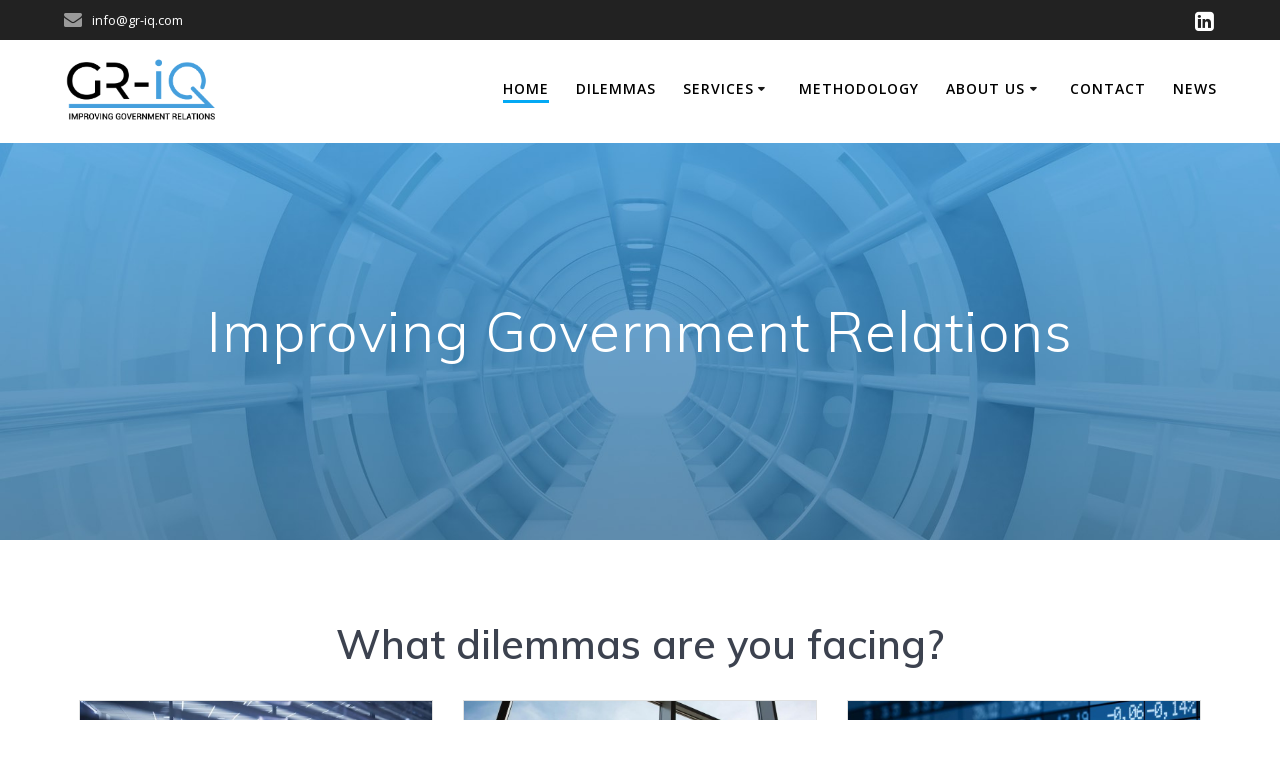

--- FILE ---
content_type: text/html; charset=UTF-8
request_url: https://www.gr-iq.com/
body_size: 24549
content:
<!DOCTYPE html>
<html lang="en-GB">
<head>
    <meta charset="UTF-8">
    <meta name="viewport" content="width=device-width, initial-scale=1">
    <link rel="profile" href="http://gmpg.org/xfn/11">

	    <script>
        (function (exports, d) {
            var _isReady = false,
                _event,
                _fns = [];

            function onReady(event) {
                d.removeEventListener("DOMContentLoaded", onReady);
                _isReady = true;
                _event = event;
                _fns.forEach(function (_fn) {
                    var fn = _fn[0],
                        context = _fn[1];
                    fn.call(context || exports, window.jQuery);
                });
            }

            function onReadyIe(event) {
                if (d.readyState === "complete") {
                    d.detachEvent("onreadystatechange", onReadyIe);
                    _isReady = true;
                    _event = event;
                    _fns.forEach(function (_fn) {
                        var fn = _fn[0],
                            context = _fn[1];
                        fn.call(context || exports, event);
                    });
                }
            }

            d.addEventListener && d.addEventListener("DOMContentLoaded", onReady) ||
            d.attachEvent && d.attachEvent("onreadystatechange", onReadyIe);

            function domReady(fn, context) {
                if (_isReady) {
                    fn.call(context, _event);
                }

                _fns.push([fn, context]);
            }

            exports.mesmerizeDomReady = domReady;
        })(window, document);
    </script>
	<title>GR &#8211; IQ Improving Government Relations &#8211; Improving Government Relations</title>
<meta name='robots' content='max-image-preview:large' />
<link rel='dns-prefetch' href='//fonts.googleapis.com' />
<link rel="alternate" type="application/rss+xml" title="GR - IQ Improving Government Relations &raquo; Feed" href="https://www.gr-iq.com/feed/" />
<link rel="alternate" type="application/rss+xml" title="GR - IQ Improving Government Relations &raquo; Comments Feed" href="https://www.gr-iq.com/comments/feed/" />
		<!-- This site uses the Google Analytics by ExactMetrics plugin v7.10.1 - Using Analytics tracking - https://www.exactmetrics.com/ -->
							<script
				src="//www.googletagmanager.com/gtag/js?id=UA-141127046-1"  data-cfasync="false" data-wpfc-render="false" type="text/javascript" async></script>
			<script data-cfasync="false" data-wpfc-render="false" type="text/javascript">
				var em_version = '7.10.1';
				var em_track_user = true;
				var em_no_track_reason = '';
				
								var disableStrs = [
															'ga-disable-UA-141127046-1',
									];

				/* Function to detect opted out users */
				function __gtagTrackerIsOptedOut() {
					for (var index = 0; index < disableStrs.length; index++) {
						if (document.cookie.indexOf(disableStrs[index] + '=true') > -1) {
							return true;
						}
					}

					return false;
				}

				/* Disable tracking if the opt-out cookie exists. */
				if (__gtagTrackerIsOptedOut()) {
					for (var index = 0; index < disableStrs.length; index++) {
						window[disableStrs[index]] = true;
					}
				}

				/* Opt-out function */
				function __gtagTrackerOptout() {
					for (var index = 0; index < disableStrs.length; index++) {
						document.cookie = disableStrs[index] + '=true; expires=Thu, 31 Dec 2099 23:59:59 UTC; path=/';
						window[disableStrs[index]] = true;
					}
				}

				if ('undefined' === typeof gaOptout) {
					function gaOptout() {
						__gtagTrackerOptout();
					}
				}
								window.dataLayer = window.dataLayer || [];

				window.ExactMetricsDualTracker = {
					helpers: {},
					trackers: {},
				};
				if (em_track_user) {
					function __gtagDataLayer() {
						dataLayer.push(arguments);
					}

					function __gtagTracker(type, name, parameters) {
						if (!parameters) {
							parameters = {};
						}

						if (parameters.send_to) {
							__gtagDataLayer.apply(null, arguments);
							return;
						}

						if (type === 'event') {
							
														parameters.send_to = exactmetrics_frontend.ua;
							__gtagDataLayer(type, name, parameters);
													} else {
							__gtagDataLayer.apply(null, arguments);
						}
					}

					__gtagTracker('js', new Date());
					__gtagTracker('set', {
						'developer_id.dNDMyYj': true,
											});
															__gtagTracker('config', 'UA-141127046-1', {"forceSSL":"true"} );
										window.gtag = __gtagTracker;										(function () {
						/* https://developers.google.com/analytics/devguides/collection/analyticsjs/ */
						/* ga and __gaTracker compatibility shim. */
						var noopfn = function () {
							return null;
						};
						var newtracker = function () {
							return new Tracker();
						};
						var Tracker = function () {
							return null;
						};
						var p = Tracker.prototype;
						p.get = noopfn;
						p.set = noopfn;
						p.send = function () {
							var args = Array.prototype.slice.call(arguments);
							args.unshift('send');
							__gaTracker.apply(null, args);
						};
						var __gaTracker = function () {
							var len = arguments.length;
							if (len === 0) {
								return;
							}
							var f = arguments[len - 1];
							if (typeof f !== 'object' || f === null || typeof f.hitCallback !== 'function') {
								if ('send' === arguments[0]) {
									var hitConverted, hitObject = false, action;
									if ('event' === arguments[1]) {
										if ('undefined' !== typeof arguments[3]) {
											hitObject = {
												'eventAction': arguments[3],
												'eventCategory': arguments[2],
												'eventLabel': arguments[4],
												'value': arguments[5] ? arguments[5] : 1,
											}
										}
									}
									if ('pageview' === arguments[1]) {
										if ('undefined' !== typeof arguments[2]) {
											hitObject = {
												'eventAction': 'page_view',
												'page_path': arguments[2],
											}
										}
									}
									if (typeof arguments[2] === 'object') {
										hitObject = arguments[2];
									}
									if (typeof arguments[5] === 'object') {
										Object.assign(hitObject, arguments[5]);
									}
									if ('undefined' !== typeof arguments[1].hitType) {
										hitObject = arguments[1];
										if ('pageview' === hitObject.hitType) {
											hitObject.eventAction = 'page_view';
										}
									}
									if (hitObject) {
										action = 'timing' === arguments[1].hitType ? 'timing_complete' : hitObject.eventAction;
										hitConverted = mapArgs(hitObject);
										__gtagTracker('event', action, hitConverted);
									}
								}
								return;
							}

							function mapArgs(args) {
								var arg, hit = {};
								var gaMap = {
									'eventCategory': 'event_category',
									'eventAction': 'event_action',
									'eventLabel': 'event_label',
									'eventValue': 'event_value',
									'nonInteraction': 'non_interaction',
									'timingCategory': 'event_category',
									'timingVar': 'name',
									'timingValue': 'value',
									'timingLabel': 'event_label',
									'page': 'page_path',
									'location': 'page_location',
									'title': 'page_title',
								};
								for (arg in args) {
																		if (!(!args.hasOwnProperty(arg) || !gaMap.hasOwnProperty(arg))) {
										hit[gaMap[arg]] = args[arg];
									} else {
										hit[arg] = args[arg];
									}
								}
								return hit;
							}

							try {
								f.hitCallback();
							} catch (ex) {
							}
						};
						__gaTracker.create = newtracker;
						__gaTracker.getByName = newtracker;
						__gaTracker.getAll = function () {
							return [];
						};
						__gaTracker.remove = noopfn;
						__gaTracker.loaded = true;
						window['__gaTracker'] = __gaTracker;
					})();
									} else {
										console.log("");
					(function () {
						function __gtagTracker() {
							return null;
						}

						window['__gtagTracker'] = __gtagTracker;
						window['gtag'] = __gtagTracker;
					})();
									}
			</script>
				<!-- / Google Analytics by ExactMetrics -->
		<script type="text/javascript">
window._wpemojiSettings = {"baseUrl":"https:\/\/s.w.org\/images\/core\/emoji\/14.0.0\/72x72\/","ext":".png","svgUrl":"https:\/\/s.w.org\/images\/core\/emoji\/14.0.0\/svg\/","svgExt":".svg","source":{"concatemoji":"https:\/\/www.gr-iq.com\/wp-includes\/js\/wp-emoji-release.min.js?ver=6.1.1"}};
/*! This file is auto-generated */
!function(e,a,t){var n,r,o,i=a.createElement("canvas"),p=i.getContext&&i.getContext("2d");function s(e,t){var a=String.fromCharCode,e=(p.clearRect(0,0,i.width,i.height),p.fillText(a.apply(this,e),0,0),i.toDataURL());return p.clearRect(0,0,i.width,i.height),p.fillText(a.apply(this,t),0,0),e===i.toDataURL()}function c(e){var t=a.createElement("script");t.src=e,t.defer=t.type="text/javascript",a.getElementsByTagName("head")[0].appendChild(t)}for(o=Array("flag","emoji"),t.supports={everything:!0,everythingExceptFlag:!0},r=0;r<o.length;r++)t.supports[o[r]]=function(e){if(p&&p.fillText)switch(p.textBaseline="top",p.font="600 32px Arial",e){case"flag":return s([127987,65039,8205,9895,65039],[127987,65039,8203,9895,65039])?!1:!s([55356,56826,55356,56819],[55356,56826,8203,55356,56819])&&!s([55356,57332,56128,56423,56128,56418,56128,56421,56128,56430,56128,56423,56128,56447],[55356,57332,8203,56128,56423,8203,56128,56418,8203,56128,56421,8203,56128,56430,8203,56128,56423,8203,56128,56447]);case"emoji":return!s([129777,127995,8205,129778,127999],[129777,127995,8203,129778,127999])}return!1}(o[r]),t.supports.everything=t.supports.everything&&t.supports[o[r]],"flag"!==o[r]&&(t.supports.everythingExceptFlag=t.supports.everythingExceptFlag&&t.supports[o[r]]);t.supports.everythingExceptFlag=t.supports.everythingExceptFlag&&!t.supports.flag,t.DOMReady=!1,t.readyCallback=function(){t.DOMReady=!0},t.supports.everything||(n=function(){t.readyCallback()},a.addEventListener?(a.addEventListener("DOMContentLoaded",n,!1),e.addEventListener("load",n,!1)):(e.attachEvent("onload",n),a.attachEvent("onreadystatechange",function(){"complete"===a.readyState&&t.readyCallback()})),(e=t.source||{}).concatemoji?c(e.concatemoji):e.wpemoji&&e.twemoji&&(c(e.twemoji),c(e.wpemoji)))}(window,document,window._wpemojiSettings);
</script>
<style type="text/css">
img.wp-smiley,
img.emoji {
	display: inline !important;
	border: none !important;
	box-shadow: none !important;
	height: 1em !important;
	width: 1em !important;
	margin: 0 0.07em !important;
	vertical-align: -0.1em !important;
	background: none !important;
	padding: 0 !important;
}
</style>
	<link rel='stylesheet' id='companion-bundle-css' href="" data-href='https://www.gr-iq.com/wp-content/plugins/mesmerize-companion/theme-data/mesmerize/assets/css/companion.bundle.min.css?ver=1.6.131' type='text/css' media='all' />
<link rel='stylesheet' id='wp-block-library-css' href='https://www.gr-iq.com/wp-includes/css/dist/block-library/style.min.css?ver=6.1.1' type='text/css' media='all' />
<link rel='stylesheet' id='classic-theme-styles-css' href='https://www.gr-iq.com/wp-includes/css/classic-themes.min.css?ver=1' type='text/css' media='all' />
<style id='global-styles-inline-css' type='text/css'>
body{--wp--preset--color--black: #000000;--wp--preset--color--cyan-bluish-gray: #abb8c3;--wp--preset--color--white: #ffffff;--wp--preset--color--pale-pink: #f78da7;--wp--preset--color--vivid-red: #cf2e2e;--wp--preset--color--luminous-vivid-orange: #ff6900;--wp--preset--color--luminous-vivid-amber: #fcb900;--wp--preset--color--light-green-cyan: #7bdcb5;--wp--preset--color--vivid-green-cyan: #00d084;--wp--preset--color--pale-cyan-blue: #8ed1fc;--wp--preset--color--vivid-cyan-blue: #0693e3;--wp--preset--color--vivid-purple: #9b51e0;--wp--preset--gradient--vivid-cyan-blue-to-vivid-purple: linear-gradient(135deg,rgba(6,147,227,1) 0%,rgb(155,81,224) 100%);--wp--preset--gradient--light-green-cyan-to-vivid-green-cyan: linear-gradient(135deg,rgb(122,220,180) 0%,rgb(0,208,130) 100%);--wp--preset--gradient--luminous-vivid-amber-to-luminous-vivid-orange: linear-gradient(135deg,rgba(252,185,0,1) 0%,rgba(255,105,0,1) 100%);--wp--preset--gradient--luminous-vivid-orange-to-vivid-red: linear-gradient(135deg,rgba(255,105,0,1) 0%,rgb(207,46,46) 100%);--wp--preset--gradient--very-light-gray-to-cyan-bluish-gray: linear-gradient(135deg,rgb(238,238,238) 0%,rgb(169,184,195) 100%);--wp--preset--gradient--cool-to-warm-spectrum: linear-gradient(135deg,rgb(74,234,220) 0%,rgb(151,120,209) 20%,rgb(207,42,186) 40%,rgb(238,44,130) 60%,rgb(251,105,98) 80%,rgb(254,248,76) 100%);--wp--preset--gradient--blush-light-purple: linear-gradient(135deg,rgb(255,206,236) 0%,rgb(152,150,240) 100%);--wp--preset--gradient--blush-bordeaux: linear-gradient(135deg,rgb(254,205,165) 0%,rgb(254,45,45) 50%,rgb(107,0,62) 100%);--wp--preset--gradient--luminous-dusk: linear-gradient(135deg,rgb(255,203,112) 0%,rgb(199,81,192) 50%,rgb(65,88,208) 100%);--wp--preset--gradient--pale-ocean: linear-gradient(135deg,rgb(255,245,203) 0%,rgb(182,227,212) 50%,rgb(51,167,181) 100%);--wp--preset--gradient--electric-grass: linear-gradient(135deg,rgb(202,248,128) 0%,rgb(113,206,126) 100%);--wp--preset--gradient--midnight: linear-gradient(135deg,rgb(2,3,129) 0%,rgb(40,116,252) 100%);--wp--preset--duotone--dark-grayscale: url('#wp-duotone-dark-grayscale');--wp--preset--duotone--grayscale: url('#wp-duotone-grayscale');--wp--preset--duotone--purple-yellow: url('#wp-duotone-purple-yellow');--wp--preset--duotone--blue-red: url('#wp-duotone-blue-red');--wp--preset--duotone--midnight: url('#wp-duotone-midnight');--wp--preset--duotone--magenta-yellow: url('#wp-duotone-magenta-yellow');--wp--preset--duotone--purple-green: url('#wp-duotone-purple-green');--wp--preset--duotone--blue-orange: url('#wp-duotone-blue-orange');--wp--preset--font-size--small: 13px;--wp--preset--font-size--medium: 20px;--wp--preset--font-size--large: 36px;--wp--preset--font-size--x-large: 42px;--wp--preset--spacing--20: 0.44rem;--wp--preset--spacing--30: 0.67rem;--wp--preset--spacing--40: 1rem;--wp--preset--spacing--50: 1.5rem;--wp--preset--spacing--60: 2.25rem;--wp--preset--spacing--70: 3.38rem;--wp--preset--spacing--80: 5.06rem;}:where(.is-layout-flex){gap: 0.5em;}body .is-layout-flow > .alignleft{float: left;margin-inline-start: 0;margin-inline-end: 2em;}body .is-layout-flow > .alignright{float: right;margin-inline-start: 2em;margin-inline-end: 0;}body .is-layout-flow > .aligncenter{margin-left: auto !important;margin-right: auto !important;}body .is-layout-constrained > .alignleft{float: left;margin-inline-start: 0;margin-inline-end: 2em;}body .is-layout-constrained > .alignright{float: right;margin-inline-start: 2em;margin-inline-end: 0;}body .is-layout-constrained > .aligncenter{margin-left: auto !important;margin-right: auto !important;}body .is-layout-constrained > :where(:not(.alignleft):not(.alignright):not(.alignfull)){max-width: var(--wp--style--global--content-size);margin-left: auto !important;margin-right: auto !important;}body .is-layout-constrained > .alignwide{max-width: var(--wp--style--global--wide-size);}body .is-layout-flex{display: flex;}body .is-layout-flex{flex-wrap: wrap;align-items: center;}body .is-layout-flex > *{margin: 0;}:where(.wp-block-columns.is-layout-flex){gap: 2em;}.has-black-color{color: var(--wp--preset--color--black) !important;}.has-cyan-bluish-gray-color{color: var(--wp--preset--color--cyan-bluish-gray) !important;}.has-white-color{color: var(--wp--preset--color--white) !important;}.has-pale-pink-color{color: var(--wp--preset--color--pale-pink) !important;}.has-vivid-red-color{color: var(--wp--preset--color--vivid-red) !important;}.has-luminous-vivid-orange-color{color: var(--wp--preset--color--luminous-vivid-orange) !important;}.has-luminous-vivid-amber-color{color: var(--wp--preset--color--luminous-vivid-amber) !important;}.has-light-green-cyan-color{color: var(--wp--preset--color--light-green-cyan) !important;}.has-vivid-green-cyan-color{color: var(--wp--preset--color--vivid-green-cyan) !important;}.has-pale-cyan-blue-color{color: var(--wp--preset--color--pale-cyan-blue) !important;}.has-vivid-cyan-blue-color{color: var(--wp--preset--color--vivid-cyan-blue) !important;}.has-vivid-purple-color{color: var(--wp--preset--color--vivid-purple) !important;}.has-black-background-color{background-color: var(--wp--preset--color--black) !important;}.has-cyan-bluish-gray-background-color{background-color: var(--wp--preset--color--cyan-bluish-gray) !important;}.has-white-background-color{background-color: var(--wp--preset--color--white) !important;}.has-pale-pink-background-color{background-color: var(--wp--preset--color--pale-pink) !important;}.has-vivid-red-background-color{background-color: var(--wp--preset--color--vivid-red) !important;}.has-luminous-vivid-orange-background-color{background-color: var(--wp--preset--color--luminous-vivid-orange) !important;}.has-luminous-vivid-amber-background-color{background-color: var(--wp--preset--color--luminous-vivid-amber) !important;}.has-light-green-cyan-background-color{background-color: var(--wp--preset--color--light-green-cyan) !important;}.has-vivid-green-cyan-background-color{background-color: var(--wp--preset--color--vivid-green-cyan) !important;}.has-pale-cyan-blue-background-color{background-color: var(--wp--preset--color--pale-cyan-blue) !important;}.has-vivid-cyan-blue-background-color{background-color: var(--wp--preset--color--vivid-cyan-blue) !important;}.has-vivid-purple-background-color{background-color: var(--wp--preset--color--vivid-purple) !important;}.has-black-border-color{border-color: var(--wp--preset--color--black) !important;}.has-cyan-bluish-gray-border-color{border-color: var(--wp--preset--color--cyan-bluish-gray) !important;}.has-white-border-color{border-color: var(--wp--preset--color--white) !important;}.has-pale-pink-border-color{border-color: var(--wp--preset--color--pale-pink) !important;}.has-vivid-red-border-color{border-color: var(--wp--preset--color--vivid-red) !important;}.has-luminous-vivid-orange-border-color{border-color: var(--wp--preset--color--luminous-vivid-orange) !important;}.has-luminous-vivid-amber-border-color{border-color: var(--wp--preset--color--luminous-vivid-amber) !important;}.has-light-green-cyan-border-color{border-color: var(--wp--preset--color--light-green-cyan) !important;}.has-vivid-green-cyan-border-color{border-color: var(--wp--preset--color--vivid-green-cyan) !important;}.has-pale-cyan-blue-border-color{border-color: var(--wp--preset--color--pale-cyan-blue) !important;}.has-vivid-cyan-blue-border-color{border-color: var(--wp--preset--color--vivid-cyan-blue) !important;}.has-vivid-purple-border-color{border-color: var(--wp--preset--color--vivid-purple) !important;}.has-vivid-cyan-blue-to-vivid-purple-gradient-background{background: var(--wp--preset--gradient--vivid-cyan-blue-to-vivid-purple) !important;}.has-light-green-cyan-to-vivid-green-cyan-gradient-background{background: var(--wp--preset--gradient--light-green-cyan-to-vivid-green-cyan) !important;}.has-luminous-vivid-amber-to-luminous-vivid-orange-gradient-background{background: var(--wp--preset--gradient--luminous-vivid-amber-to-luminous-vivid-orange) !important;}.has-luminous-vivid-orange-to-vivid-red-gradient-background{background: var(--wp--preset--gradient--luminous-vivid-orange-to-vivid-red) !important;}.has-very-light-gray-to-cyan-bluish-gray-gradient-background{background: var(--wp--preset--gradient--very-light-gray-to-cyan-bluish-gray) !important;}.has-cool-to-warm-spectrum-gradient-background{background: var(--wp--preset--gradient--cool-to-warm-spectrum) !important;}.has-blush-light-purple-gradient-background{background: var(--wp--preset--gradient--blush-light-purple) !important;}.has-blush-bordeaux-gradient-background{background: var(--wp--preset--gradient--blush-bordeaux) !important;}.has-luminous-dusk-gradient-background{background: var(--wp--preset--gradient--luminous-dusk) !important;}.has-pale-ocean-gradient-background{background: var(--wp--preset--gradient--pale-ocean) !important;}.has-electric-grass-gradient-background{background: var(--wp--preset--gradient--electric-grass) !important;}.has-midnight-gradient-background{background: var(--wp--preset--gradient--midnight) !important;}.has-small-font-size{font-size: var(--wp--preset--font-size--small) !important;}.has-medium-font-size{font-size: var(--wp--preset--font-size--medium) !important;}.has-large-font-size{font-size: var(--wp--preset--font-size--large) !important;}.has-x-large-font-size{font-size: var(--wp--preset--font-size--x-large) !important;}
.wp-block-navigation a:where(:not(.wp-element-button)){color: inherit;}
:where(.wp-block-columns.is-layout-flex){gap: 2em;}
.wp-block-pullquote{font-size: 1.5em;line-height: 1.6;}
</style>
<link rel='stylesheet' id='mesmerize-style-css' href='https://www.gr-iq.com/wp-content/themes/mesmerize/style.min.css?ver=1.6.111' type='text/css' media='all' />
<style id='mesmerize-style-inline-css' type='text/css'>
img.logo.dark, img.custom-logo{width:auto;max-height:70px !important;}
/** cached kirki style */@media screen and (min-width: 768px){.header-homepage{background-position:center center;}.header{background-position:center center;}}.header.color-overlay:after{filter:invert(0%) ;}.header-homepage .header-description-row{padding-top:14%;padding-bottom:14%;}.inner-header-description{padding-top:8%;padding-bottom:8%;}.mesmerize-front-page .navigation-bar.bordered{border-bottom-color:rgba(255, 255, 255, 0.5);border-bottom-width:1px;border-bottom-style:solid;}.mesmerize-inner-page .navigation-bar.bordered{border-bottom-color:rgba(255, 255, 255, 0.5);border-bottom-width:1px;border-bottom-style:solid;}@media screen and (max-width:767px){.header-homepage .header-description-row{padding-top:10%;padding-bottom:10%;}}@media only screen and (min-width: 768px){.header-content .align-holder{width:85%!important;}.inner-header-description{text-align:center!important;}}
</style>
<link rel='stylesheet' id='mesmerize-style-bundle-css' href='https://www.gr-iq.com/wp-content/themes/mesmerize/assets/css/theme.bundle.min.css?ver=1.6.111' type='text/css' media='all' />
<link rel='stylesheet' id='mesmerize-fonts-css' href="" data-href='https://fonts.googleapis.com/css?family=Open+Sans%3A300%2C400%2C600%2C700%7CMuli%3A300%2C300italic%2C400%2C400italic%2C600%2C600italic%2C700%2C700italic%2C900%2C900italic%7CPlayfair+Display%3A400%2C400italic%2C700%2C700italic&#038;subset=latin%2Clatin-ext&#038;display=swap' type='text/css' media='all' />
<script type='text/javascript' src='https://www.gr-iq.com/wp-content/plugins/google-analytics-dashboard-for-wp/assets/js/frontend-gtag.min.js?ver=7.10.1' id='exactmetrics-frontend-script-js'></script>
<script data-cfasync="false" data-wpfc-render="false" type="text/javascript" id='exactmetrics-frontend-script-js-extra'>/* <![CDATA[ */
var exactmetrics_frontend = {"js_events_tracking":"true","download_extensions":"zip,mp3,mpeg,pdf,docx,pptx,xlsx,rar","inbound_paths":"[{\"path\":\"\\\/go\\\/\",\"label\":\"affiliate\"},{\"path\":\"\\\/recommend\\\/\",\"label\":\"affiliate\"}]","home_url":"https:\/\/www.gr-iq.com","hash_tracking":"false","ua":"UA-141127046-1","v4_id":""};/* ]]> */
</script>
<script type='text/javascript' src='https://www.gr-iq.com/wp-includes/js/jquery/jquery.min.js?ver=3.6.1' id='jquery-core-js'></script>
<script type='text/javascript' src='https://www.gr-iq.com/wp-includes/js/jquery/jquery-migrate.min.js?ver=3.3.2' id='jquery-migrate-js'></script>
<script type='text/javascript' id='jquery-js-after'>
    
        (function () {
            function setHeaderTopSpacing() {

                setTimeout(function() {
                  var headerTop = document.querySelector('.header-top');
                  var headers = document.querySelectorAll('.header-wrapper .header,.header-wrapper .header-homepage');

                  for (var i = 0; i < headers.length; i++) {
                      var item = headers[i];
                      item.style.paddingTop = headerTop.getBoundingClientRect().height + "px";
                  }

                    var languageSwitcher = document.querySelector('.mesmerize-language-switcher');

                    if(languageSwitcher){
                        languageSwitcher.style.top = "calc( " +  headerTop.getBoundingClientRect().height + "px + 1rem)" ;
                    }
                    
                }, 100);

             
            }

            window.addEventListener('resize', setHeaderTopSpacing);
            window.mesmerizeSetHeaderTopSpacing = setHeaderTopSpacing
            mesmerizeDomReady(setHeaderTopSpacing);
        })();
    
    
</script>
<script type='text/javascript' src='https://www.gr-iq.com/wp-content/plugins/sticky-header-effects-for-elementor/assets/js/she-header.js?ver=1.5.5' id='she-header-js'></script>
<link rel="https://api.w.org/" href="https://www.gr-iq.com/wp-json/" /><link rel="alternate" type="application/json" href="https://www.gr-iq.com/wp-json/wp/v2/pages/265" /><link rel="EditURI" type="application/rsd+xml" title="RSD" href="https://www.gr-iq.com/xmlrpc.php?rsd" />
<link rel="wlwmanifest" type="application/wlwmanifest+xml" href="https://www.gr-iq.com/wp-includes/wlwmanifest.xml" />
<meta name="generator" content="WordPress 6.1.1" />
<link rel="canonical" href="https://www.gr-iq.com/" />
<link rel='shortlink' href='https://www.gr-iq.com/' />
<link rel="alternate" type="application/json+oembed" href="https://www.gr-iq.com/wp-json/oembed/1.0/embed?url=https%3A%2F%2Fwww.gr-iq.com%2F" />
<link rel="alternate" type="text/xml+oembed" href="https://www.gr-iq.com/wp-json/oembed/1.0/embed?url=https%3A%2F%2Fwww.gr-iq.com%2F&#038;format=xml" />
    <style data-name="header-overlap-with">
        @media screen and (min-width: 768px) {
            .mesmerize-front-page.overlap-first-section:not(.mesmerize-front-page-with-slider) .header-homepage {
                padding-bottom: 95px;
            }

            .mesmerize-front-page.overlap-first-section:not(.mesmerize-front-page-with-slider) .page-content div[data-overlap]:first-of-type > div:not([class*="section-separator"]) {
                margin-top: -95px;
            }
        }
    </style>
    
    
    <style type="text/css" data-name="custom-mobile-image-position">
        @media screen and (max-width: 767px) {
            /*Custom mobile position*/
        .header-homepage {
            background-position: 50% 0px;
        }
        }
    </style>

    
        <script type="text/javascript" data-name="async-styles">
        (function () {
            var links = document.querySelectorAll('link[data-href]');
            for (var i = 0; i < links.length; i++) {
                var item = links[i];
                item.href = item.getAttribute('data-href')
            }
        })();
    </script>
	<style type="text/css" id="custom-background-css">
body.custom-background { background-color: #f5fafd; }
</style>
	    <style id="page-content-custom-styles">
            </style>
        <style data-name="background-content-colors">
        .mesmerize-inner-page .page-content,
        .mesmerize-inner-page .content,
        .mesmerize-front-page.mesmerize-content-padding .page-content {
            background-color: #f5fafd;
        }
    </style>
    </head>

<body class="home page-template page-template-page-templates page-template-homepage page-template-page-templateshomepage-php page page-id-265 custom-background wp-custom-logo mesmerize-front-page elementor-default elementor-kit-1084 mesmerize-content-no-padding ">
<svg xmlns="http://www.w3.org/2000/svg" viewBox="0 0 0 0" width="0" height="0" focusable="false" role="none" style="visibility: hidden; position: absolute; left: -9999px; overflow: hidden;" ><defs><filter id="wp-duotone-dark-grayscale"><feColorMatrix color-interpolation-filters="sRGB" type="matrix" values=" .299 .587 .114 0 0 .299 .587 .114 0 0 .299 .587 .114 0 0 .299 .587 .114 0 0 " /><feComponentTransfer color-interpolation-filters="sRGB" ><feFuncR type="table" tableValues="0 0.49803921568627" /><feFuncG type="table" tableValues="0 0.49803921568627" /><feFuncB type="table" tableValues="0 0.49803921568627" /><feFuncA type="table" tableValues="1 1" /></feComponentTransfer><feComposite in2="SourceGraphic" operator="in" /></filter></defs></svg><svg xmlns="http://www.w3.org/2000/svg" viewBox="0 0 0 0" width="0" height="0" focusable="false" role="none" style="visibility: hidden; position: absolute; left: -9999px; overflow: hidden;" ><defs><filter id="wp-duotone-grayscale"><feColorMatrix color-interpolation-filters="sRGB" type="matrix" values=" .299 .587 .114 0 0 .299 .587 .114 0 0 .299 .587 .114 0 0 .299 .587 .114 0 0 " /><feComponentTransfer color-interpolation-filters="sRGB" ><feFuncR type="table" tableValues="0 1" /><feFuncG type="table" tableValues="0 1" /><feFuncB type="table" tableValues="0 1" /><feFuncA type="table" tableValues="1 1" /></feComponentTransfer><feComposite in2="SourceGraphic" operator="in" /></filter></defs></svg><svg xmlns="http://www.w3.org/2000/svg" viewBox="0 0 0 0" width="0" height="0" focusable="false" role="none" style="visibility: hidden; position: absolute; left: -9999px; overflow: hidden;" ><defs><filter id="wp-duotone-purple-yellow"><feColorMatrix color-interpolation-filters="sRGB" type="matrix" values=" .299 .587 .114 0 0 .299 .587 .114 0 0 .299 .587 .114 0 0 .299 .587 .114 0 0 " /><feComponentTransfer color-interpolation-filters="sRGB" ><feFuncR type="table" tableValues="0.54901960784314 0.98823529411765" /><feFuncG type="table" tableValues="0 1" /><feFuncB type="table" tableValues="0.71764705882353 0.25490196078431" /><feFuncA type="table" tableValues="1 1" /></feComponentTransfer><feComposite in2="SourceGraphic" operator="in" /></filter></defs></svg><svg xmlns="http://www.w3.org/2000/svg" viewBox="0 0 0 0" width="0" height="0" focusable="false" role="none" style="visibility: hidden; position: absolute; left: -9999px; overflow: hidden;" ><defs><filter id="wp-duotone-blue-red"><feColorMatrix color-interpolation-filters="sRGB" type="matrix" values=" .299 .587 .114 0 0 .299 .587 .114 0 0 .299 .587 .114 0 0 .299 .587 .114 0 0 " /><feComponentTransfer color-interpolation-filters="sRGB" ><feFuncR type="table" tableValues="0 1" /><feFuncG type="table" tableValues="0 0.27843137254902" /><feFuncB type="table" tableValues="0.5921568627451 0.27843137254902" /><feFuncA type="table" tableValues="1 1" /></feComponentTransfer><feComposite in2="SourceGraphic" operator="in" /></filter></defs></svg><svg xmlns="http://www.w3.org/2000/svg" viewBox="0 0 0 0" width="0" height="0" focusable="false" role="none" style="visibility: hidden; position: absolute; left: -9999px; overflow: hidden;" ><defs><filter id="wp-duotone-midnight"><feColorMatrix color-interpolation-filters="sRGB" type="matrix" values=" .299 .587 .114 0 0 .299 .587 .114 0 0 .299 .587 .114 0 0 .299 .587 .114 0 0 " /><feComponentTransfer color-interpolation-filters="sRGB" ><feFuncR type="table" tableValues="0 0" /><feFuncG type="table" tableValues="0 0.64705882352941" /><feFuncB type="table" tableValues="0 1" /><feFuncA type="table" tableValues="1 1" /></feComponentTransfer><feComposite in2="SourceGraphic" operator="in" /></filter></defs></svg><svg xmlns="http://www.w3.org/2000/svg" viewBox="0 0 0 0" width="0" height="0" focusable="false" role="none" style="visibility: hidden; position: absolute; left: -9999px; overflow: hidden;" ><defs><filter id="wp-duotone-magenta-yellow"><feColorMatrix color-interpolation-filters="sRGB" type="matrix" values=" .299 .587 .114 0 0 .299 .587 .114 0 0 .299 .587 .114 0 0 .299 .587 .114 0 0 " /><feComponentTransfer color-interpolation-filters="sRGB" ><feFuncR type="table" tableValues="0.78039215686275 1" /><feFuncG type="table" tableValues="0 0.94901960784314" /><feFuncB type="table" tableValues="0.35294117647059 0.47058823529412" /><feFuncA type="table" tableValues="1 1" /></feComponentTransfer><feComposite in2="SourceGraphic" operator="in" /></filter></defs></svg><svg xmlns="http://www.w3.org/2000/svg" viewBox="0 0 0 0" width="0" height="0" focusable="false" role="none" style="visibility: hidden; position: absolute; left: -9999px; overflow: hidden;" ><defs><filter id="wp-duotone-purple-green"><feColorMatrix color-interpolation-filters="sRGB" type="matrix" values=" .299 .587 .114 0 0 .299 .587 .114 0 0 .299 .587 .114 0 0 .299 .587 .114 0 0 " /><feComponentTransfer color-interpolation-filters="sRGB" ><feFuncR type="table" tableValues="0.65098039215686 0.40392156862745" /><feFuncG type="table" tableValues="0 1" /><feFuncB type="table" tableValues="0.44705882352941 0.4" /><feFuncA type="table" tableValues="1 1" /></feComponentTransfer><feComposite in2="SourceGraphic" operator="in" /></filter></defs></svg><svg xmlns="http://www.w3.org/2000/svg" viewBox="0 0 0 0" width="0" height="0" focusable="false" role="none" style="visibility: hidden; position: absolute; left: -9999px; overflow: hidden;" ><defs><filter id="wp-duotone-blue-orange"><feColorMatrix color-interpolation-filters="sRGB" type="matrix" values=" .299 .587 .114 0 0 .299 .587 .114 0 0 .299 .587 .114 0 0 .299 .587 .114 0 0 " /><feComponentTransfer color-interpolation-filters="sRGB" ><feFuncR type="table" tableValues="0.098039215686275 1" /><feFuncG type="table" tableValues="0 0.66274509803922" /><feFuncB type="table" tableValues="0.84705882352941 0.41960784313725" /><feFuncA type="table" tableValues="1 1" /></feComponentTransfer><feComposite in2="SourceGraphic" operator="in" /></filter></defs></svg><style>
.screen-reader-text[href="#page-content"]:focus {
   background-color: #f1f1f1;
   border-radius: 3px;
   box-shadow: 0 0 2px 2px rgba(0, 0, 0, 0.6);
   clip: auto !important;
   clip-path: none;
   color: #21759b;

}
</style>
<a class="skip-link screen-reader-text" href="#page-content">Skip to content</a>
<div id="page-top" class="header-top homepage">
	        <div class="header-top-bar ">
            <div class="">
                <div class="header-top-bar-inner row middle-xs start-xs ">
                        <div class="header-top-bar-area  col-xs area-left">
                  <div class="top-bar-field" data-type="group"   data-dynamic-mod="true">
              <i class="fa fa-envelope"></i>
              <span>info@gr-iq.com</span>
          </div>
              </div>
                            <div class="header-top-bar-area  col-xs-fit area-right">
            <div data-type="group"  data-dynamic-mod="true" class="top-bar-social-icons">
                      <a target="_blank"  class="social-icon" href="https://www.linkedin.com/company/gr-iq/">
                  <i class="fa fa-linkedin-square"></i>
              </a>
              
    </div>

        </div>
                    </div>
            </div>
        </div>
        	<div class="navigation-bar coloured-nav bordered homepage"  data-sticky='0'  data-sticky-mobile='1'  data-sticky-to='top' >
    <div class="navigation-wrapper ">
    	<div class="row basis-auto">
	        <div class="logo_col col-xs col-sm-fit">
	            <a href="https://www.gr-iq.com/" class="custom-logo-link" data-type="group"  data-dynamic-mod="true" rel="home" aria-current="page"><img width="921" height="421" src="https://www.gr-iq.com/wp-content/uploads/2022/12/cropped-Logo-GR-IQ.png" class="custom-logo" alt="GR &#8211; IQ Improving Government Relations" decoding="async" srcset="https://www.gr-iq.com/wp-content/uploads/2022/12/cropped-Logo-GR-IQ.png 921w, https://www.gr-iq.com/wp-content/uploads/2022/12/cropped-Logo-GR-IQ-300x137.png 300w, https://www.gr-iq.com/wp-content/uploads/2022/12/cropped-Logo-GR-IQ-768x351.png 768w" sizes="(max-width: 921px) 100vw, 921px" /></a>	        </div>
	        <div class="main_menu_col col-xs">
	            <div id="mainmenu_container" class="row"><ul id="main_menu" class="active-line-bottom main-menu dropdown-menu"><li id="menu-item-445" class="menu-item menu-item-type-post_type menu-item-object-page menu-item-home current-menu-item page_item page-item-265 current_page_item menu-item-445"><a href="https://www.gr-iq.com/" aria-current="page">Home</a></li>
<li id="menu-item-1789" class="menu-item menu-item-type-custom menu-item-object-custom current-menu-item current_page_item menu-item-home menu-item-1789"><a href="https://www.gr-iq.com/#dilemmas" aria-current="page">Dilemmas</a></li>
<li id="menu-item-1790" class="menu-item menu-item-type-custom menu-item-object-custom current-menu-item current_page_item menu-item-home current-menu-ancestor current-menu-parent menu-item-has-children menu-item-1790"><a href="https://www.gr-iq.com/#services" aria-current="page">Services</a>
<ul class="sub-menu">
	<li id="menu-item-589" class="menu-item menu-item-type-custom menu-item-object-custom current-menu-item current_page_item menu-item-home menu-item-589"><a href="https://www.gr-iq.com/#industries" aria-current="page">Industries</a></li>
</ul>
</li>
<li id="menu-item-2013" class="menu-item menu-item-type-custom menu-item-object-custom current-menu-item current_page_item menu-item-home menu-item-2013"><a href="https://www.gr-iq.com/#methodology" aria-current="page">Methodology</a></li>
<li id="menu-item-1800" class="menu-item menu-item-type-custom menu-item-object-custom current-menu-item current_page_item menu-item-home menu-item-has-children menu-item-1800"><a href="https://www.gr-iq.com/#about-us" aria-current="page">About Us</a>
<ul class="sub-menu">
	<li id="menu-item-584" class="menu-item menu-item-type-custom menu-item-object-custom menu-item-584"><a href="https://gr-iq.com/#principles">Principles</a></li>
</ul>
</li>
<li id="menu-item-2304" class="menu-item menu-item-type-custom menu-item-object-custom current-menu-item current_page_item menu-item-home menu-item-2304"><a href="https://www.gr-iq.com/#contact-1" aria-current="page">Contact</a></li>
<li id="menu-item-951" class="menu-item menu-item-type-custom menu-item-object-custom current-menu-item current_page_item menu-item-home menu-item-951"><a href="https://www.gr-iq.com/#news" aria-current="page">News</a></li>
</ul></div>    <a href="#" data-component="offcanvas" data-target="#offcanvas-wrapper" data-direction="right" data-width="300px" data-push="false">
        <div class="bubble"></div>
        <i class="fa fa-bars"></i>
    </a>
    <div id="offcanvas-wrapper" class="hide force-hide  offcanvas-right">
        <div class="offcanvas-top">
            <div class="logo-holder">
                <a href="https://www.gr-iq.com/" class="custom-logo-link" data-type="group"  data-dynamic-mod="true" rel="home" aria-current="page"><img width="921" height="421" src="https://www.gr-iq.com/wp-content/uploads/2022/12/cropped-Logo-GR-IQ.png" class="custom-logo" alt="GR &#8211; IQ Improving Government Relations" decoding="async" srcset="https://www.gr-iq.com/wp-content/uploads/2022/12/cropped-Logo-GR-IQ.png 921w, https://www.gr-iq.com/wp-content/uploads/2022/12/cropped-Logo-GR-IQ-300x137.png 300w, https://www.gr-iq.com/wp-content/uploads/2022/12/cropped-Logo-GR-IQ-768x351.png 768w" sizes="(max-width: 921px) 100vw, 921px" /></a>            </div>
        </div>
        <div id="offcanvas-menu" class="menu-main-menu-container"><ul id="offcanvas_menu" class="offcanvas_menu"><li class="menu-item menu-item-type-post_type menu-item-object-page menu-item-home current-menu-item page_item page-item-265 current_page_item menu-item-445"><a href="https://www.gr-iq.com/" aria-current="page">Home</a></li>
<li class="menu-item menu-item-type-custom menu-item-object-custom current-menu-item current_page_item menu-item-home menu-item-1789"><a href="https://www.gr-iq.com/#dilemmas" aria-current="page">Dilemmas</a></li>
<li class="menu-item menu-item-type-custom menu-item-object-custom current-menu-item current_page_item menu-item-home current-menu-ancestor current-menu-parent menu-item-has-children menu-item-1790"><a href="https://www.gr-iq.com/#services" aria-current="page">Services</a>
<ul class="sub-menu">
	<li class="menu-item menu-item-type-custom menu-item-object-custom current-menu-item current_page_item menu-item-home menu-item-589"><a href="https://www.gr-iq.com/#industries" aria-current="page">Industries</a></li>
</ul>
</li>
<li class="menu-item menu-item-type-custom menu-item-object-custom current-menu-item current_page_item menu-item-home menu-item-2013"><a href="https://www.gr-iq.com/#methodology" aria-current="page">Methodology</a></li>
<li class="menu-item menu-item-type-custom menu-item-object-custom current-menu-item current_page_item menu-item-home menu-item-has-children menu-item-1800"><a href="https://www.gr-iq.com/#about-us" aria-current="page">About Us</a>
<ul class="sub-menu">
	<li class="menu-item menu-item-type-custom menu-item-object-custom menu-item-584"><a href="https://gr-iq.com/#principles">Principles</a></li>
</ul>
</li>
<li class="menu-item menu-item-type-custom menu-item-object-custom current-menu-item current_page_item menu-item-home menu-item-2304"><a href="https://www.gr-iq.com/#contact-1" aria-current="page">Contact</a></li>
<li class="menu-item menu-item-type-custom menu-item-object-custom current-menu-item current_page_item menu-item-home menu-item-951"><a href="https://www.gr-iq.com/#news" aria-current="page">News</a></li>
</ul></div>
            </div>
    	        </div>
	    </div>
    </div>
</div>
</div>


<div id="page" class="site">

	<div class="header-wrapper">
   <div  class='header-homepage' style='; background-image:url(&quot;https://www.gr-iq.com/wp-content/uploads/2019/04/tunnel3.jpg&quot;); background-color:#FFFFFF' data-parallax-depth='20'>
                  
    <div class="header-description gridContainer content-on-center">
        <div class="row header-description-row middle-sm">
    <div class="header-content header-content-centered col-md col-xs-12">
        <div class="align-holder center">
            <h1 class="hero-title">Improving Government Relations</h1>        </div>
    </div>
</div>
    </div>
    
        <script>
		if (window.mesmerizeSetHeaderTopSpacing) {
			window.mesmerizeSetHeaderTopSpacing();
		}
    </script>
    
               </div>
</div>

    <div id='page-content' class="page-content">
        <div class="content">
            <div  id="dilemmas" style="background-color: rgb(255, 255, 255); background-image: none;" data-label="Dilemmas" data-id="features-16-card-bordered-mc" data-export-id="features-16-card-bordered-mc" data-bullets-visibility="true" data-category="features" class="features-16-card-bordered-mc content-section content-section-spacing"><div  class="gridContainer"> <div  class="row text-center"><div  class="section-title-col" data-type="column">   <h2  class="">What dilemmas are you facing?</h2></div> </div> <div  class="row spaced-cols" data-type="row"> <div  class="col-xs-12 col-sm-6 col-md-4"> <div  class="card no-padding bordered y-move"> <a data-cp-link="1" href="#" target="_self" rel="noopener noreferrer"><img  decoding="async" class="face" src="/wp-content/uploads/2019/04/cropped-Exec.jpg" alt="" title="cropped-Exec.jpg"></a> <div  data-type="column" class="col-padding-small col-padding-small-xs description-container"> <h4  class="font-500">The GRPA functional leader</h4> <p  class=""><b >What you do: 
</b><b >You run the Public Affairs or Government Relations function</b> in an ever-changing environment. Just like the other functions supporting the business – HR, Finance, Legal and IT – you look to do so in the most (cost) effective way.
<br ><br ><b >Things you ask yourself: </b><span >H</span>ow effective is GRPA at fulfilling its role? How can we maximize the value our function brings to the business and demonstrate that we do so? And how can we minimize the associated risk, including the risk of non-compliance? How can we be sure that we remain aligned with the business throughout the business cycle? And see to it that GRPA constantly sharpens its ability to help safeguard the long-term future of the company?&nbsp;</p></div> <div  data-type="column" class="col-padding-small col-padding-small-xs read-more-container"></div> </div></div> <div  class="col-xs-12 col-sm-6 col-md-4"> <div  class="card no-padding bordered y-move"> <a data-cp-link="1" href="#" target="_self" rel="noopener noreferrer"><img  decoding="async" class="face" src="/wp-content/uploads/2019/04/cropped-Board-1.jpg" alt="" title="cropped-Board-1.jpg"></a> <div  data-type="column" class="col-padding-small col-padding-small-xs description-container"> <h4  class="font-500">The Board member or advisor</h4> <p  class=""><b >What you do: 
</b><b >You run
the business</b><b >&nbsp;or </b><b >you have an oversight role in or advisory role to the Board</b>. You rely on the Audit committee to provide assurance against agreed company standards or you are putting a team together to advise your client on strategic challenges.&nbsp;
<br ><br ><b >Things you ask yourself: </b>What assurance do we have that GRPA is fulfilling its role effectively? Who knows what the relevant standards are to test this function’s performance against? How do we know whether GRPA properly manages risk and reward in what is a sensitive operating theatre? And how do we decide which interventions will safeguard or increase the contribution of this group of professionals to the business?</p></div> <div  data-type="column" class="col-padding-small col-padding-small-xs read-more-container"></div> </div></div><div  class="col-xs-12 col-sm-6 col-md-4"><div  class="card no-padding bordered y-move"> <a data-cp-link="1" href="#" target="_self" rel="noopener noreferrer"><img  decoding="async" class="face" src="/wp-content/uploads/2019/04/cropped-Transactional-1.jpg" alt="" title="cropped-Transactional-1.jpg"></a> <div  data-type="column" class="col-padding-small col-padding-small-xs description-container"> <h4  class="font-500">The M&amp;A Transactions Consultant</h4> <p  class=""><b >What you do:&nbsp;&nbsp;</b><b >You support corporate clients</b> <b >as they change their portfolio</b> by buying and selling businesses and assets. You conduct buyer’s and seller’s due diligence and advise accordingly.<br ><br ><b >What you ask yourself when supporting a buyer is:&nbsp;&nbsp;</b>What if the value of the entity in question is dependent to a large extent on the relationships with government? What is the position of key stakeholders vs. the asset and the buyer? How do we get valuable insights in unfamiliar territories? <br ><br ><b >What you ask yourself when supporting a seller is:&nbsp;&nbsp;</b>What if the business being carved out is in an industry that is heavily regulated and needs an instantly effective Government Relations and Public Affairs team that the seller cannot offer the buyer in the sale? How would we limit the discount the buyer may claim?</p></div> <div  data-type="column" class="col-padding-small col-padding-small-xs read-more-container"></div> </div></div>  </div></div> </div><div  data-label="Services" data-id="features--1" data-export-id="features-13-card-bordered" data-category="features" class="features-13 content-section content-section-spacing" id="services" style="background-color: rgb(245, 250, 253); background-image: none;" data-bullets-visibility="true" data-section-ov="1"><div  class="gridContainer">  <div  class="row spaced-cols content-center-sm" data-type="row"> <div  class="col-sm-4"> <div  class="card bordered y-move" data-type="column"> <i  class="fa icon color1 fa-university reverse round big"></i> <h4  class="">GRPA HEALTH CHECK</h4> <p  class="">You require a rapid assessment of the state of affairs of the Government Relations or Public Affairs function. We come in on short notice and provide you with an in-depth analysis in a matter of weeks.<br ><br >How do we identify improvement opportunities for your GRPA function? Click below to learn about our GRPA Maturity Model.<br ><a href="https://my.praioritize.com/r/24c6a6e6907f6d4db649b96aef8fe16e" target="_self" data-mce-href="https://my.praioritize.com/r/24c6a6e6907f6d4db649b96aef8fe16e" data-mce-selected="inline-boundary" data-cp-link="1" rel="noopener noreferrer" class=""></a></p> <a class="button color1" href="https://www.gr-iq.com/#models" data-cp-link="1" data-icon="" rel="noopener noreferrer" target="_self">GRPA Maturity Model</a></div> </div><div  class="col-sm-4"> <div  class="card bordered y-move" data-type="column"> <i  class="fa icon color1 fa-thermometer-half reverse round big"></i> <h4  class="">GRPA STRATEGY</h4> <p  class="">You are looking for help to define the vision, mission, ambition and roadmap to bring the Government Relations or Public Affairs function from ‘good to great’.
<br ><br >
A strategic roadmap to achieve the outcomes you need would typically take a few months.
<br ><br >
Typical clients are Government Relations or Public Affairs Directors responsible for the function or CEOs or other executives with the GRPA functions in their portfolio.</p> </div> </div>  <div  class="col-sm-4"> <div  class="card bordered y-move" data-type="column"> <i  class="fa icon color1 fa-cubes reverse round big"></i> <h4  class="">GRPA TRANSFORMATION</h4> <p  class="">You need guidance and leadership to execute the desired projects in your organization and ensure the change is implemented.&nbsp; We help you create a team of internal and external experts (from our network and yours) to set up a program office&nbsp;within your organization
and implement the change. 
<br ><br >Depending on your requirements, this Program Office would be managed by your own staff or by us.</p> </div> </div></div> </div></div><div  data-label="Methodology" data-id="portfolio--1" data-export-id="portfolio-1" data-category="portfolio" class="portfolio-1 content-section content-section-spacing" id="methodology" style="background-color: rgb(255, 255, 255);" data-bullets-visibility="true"><div  class="gridContainer"> <div  class="row text-center"><div  class="section-title-col" data-type="column"> <h2  class="">The GR-IQ Five Lenses Methodology</h2> <p  class="lead">GR-IQ’s unique comprehensive analysis methodology uses data to generate a roadmap for your Government Relations function.</p></div> </div> <div  data-type="row" class="row spaced-cols" data-fixed="true"> <div  class="col-xs-12 col-sm-4"> <div  class="contentswap-effect visible" data-hover-fx="portfolio-1"> <div  class="initial-image"> <img  decoding="async" data-size="500x333" src="https://www.gr-iq.com/wp-content/uploads/2021/08/cropped-aerobatic-team-aircraft-fighters-trail-smoke-sky-3.jpg"></div> <div  class="overlay"></div> <div  class="swap-inner col-xs-12"> <div  class="row full-height-row bottom-xs"> <div  class="col-xs-12 color1 text-center content-holder"> <h4  class="inverted font-500">Five Lenses</h4> <a href="https://www.gr-iq.com" class="inverted italic p small" target="_self" data-cp-link="1" rel="noopener noreferrer"></a></div> </div></div> </div></div> <div  class="col-xs-12 col-sm-4"><div  class="contentswap-effect visible" data-hover-fx="portfolio-1"> <div  class="initial-image"> <img  decoding="async" data-size="500x333" src="https://www.gr-iq.com/wp-content/uploads/2021/08/cropped-group-business-people-meeting-8.jpg"></div> <div  class="overlay"></div> <div  class="swap-inner col-xs-12"> <div  class="row full-height-row bottom-xs"> <div  class="col-xs-12 color1 text-center content-holder"> <h4  class="inverted font-500">Professionalism &amp; Competence</h4> <a href="https://www.gr-iq.com/professionalism-competence" class="inverted italic p small" target="lightbox" data-cp-link="1" rel="noopener noreferrer">Read More</a></div> </div></div> </div></div> <div  class="col-xs-12 col-sm-4"><div  class="contentswap-effect visible" data-hover-fx="portfolio-1"> <div  class="initial-image"> <img  decoding="async" data-size="500x333" src="https://www.gr-iq.com/wp-content/uploads/2021/08/image-1.png"></div> <div  class="overlay"></div> <div  class="swap-inner col-xs-12"> <div  class="row full-height-row bottom-xs"> <div  class="col-xs-12 color1 text-center content-holder"> <h4  class="inverted font-500">Planning &amp; Analysis</h4> <a href="https://www.gr-iq.com/planning-analysis" class="inverted italic p small" target="lightbox" data-cp-link="1" rel="noopener noreferrer">Read More</a></div> </div></div> </div></div> <div  class="col-xs-12 col-sm-4"><div  class="contentswap-effect visible" data-hover-fx="portfolio-1"> <div  class="initial-image"> <img  decoding="async" data-size="500x333" src="https://www.gr-iq.com/wp-content/uploads/2021/08/image-8.png"></div> <div  class="overlay"></div> <div  class="swap-inner col-xs-12"> <div  class="row full-height-row bottom-xs"> <div  class="col-xs-12 color1 text-center content-holder"> <h4  class="inverted font-500">Governance &amp; Organization</h4> <a href="https://www.gr-iq.com/governance-organization" class="inverted italic p small" target="lightbox" data-cp-link="1" rel="noopener noreferrer">Read More</a></div> </div></div> </div></div> <div  class="col-xs-12 col-sm-4"><div  class="contentswap-effect visible" data-hover-fx="portfolio-1"> <div  class="initial-image"> <img  decoding="async" data-size="500x333" src="https://www.gr-iq.com/wp-content/uploads/2021/08/image-5.png"></div> <div  class="overlay"></div> <div  class="swap-inner col-xs-12"> <div  class="row full-height-row bottom-xs"> <div  class="col-xs-12 color1 text-center content-holder"> <h4  class="inverted font-500">Processes &amp; Tools</h4> <a href="https://www.gr-iq.com/processes-tools" class="inverted italic p small" target="lightbox" data-cp-link="1" rel="noopener noreferrer">Read More</a></div> </div></div> </div></div> <div  class="col-xs-12 col-sm-4"><div  class="contentswap-effect visible" data-hover-fx="portfolio-1"> <div  class="initial-image"> <img  decoding="async" data-size="500x333" src="https://www.gr-iq.com/wp-content/uploads/2021/08/image-4.png"></div> <div  class="overlay"></div> <div  class="swap-inner col-xs-12"> <div  class="row full-height-row bottom-xs"> <div  class="col-xs-12 color1 text-center content-holder"> <h4  class="inverted font-500">Leadership &amp; Culture</h4> <a href="https://www.gr-iq.com/leadership-culture" class="inverted italic p small" target="lightbox" data-cp-link="1" rel="noopener noreferrer">Read More</a></div> </div></div> </div></div> </div></div> </div><div  data-label="Models" data-id="content--1" data-export-id="content-7" data-category="content" class="content-7 content-section content-section-spacing" id="models" style="background-color: rgb(245, 250, 253);"><div  class="gridContainer"> <div  class="row middle-sm"><div  class="col-sm-6 space-bottom-xs content-left-sm" data-type="column"> <h2  class="">Government Relations &amp; Public Affairs (GRPA) Maturity Model</h2> <p  class="">Most companies understand that having mutually beneficial and ethical relationships with (non-market) external stakeholders allows them to enhance their reputation, acquire influence, create value and mitigate risk.&nbsp;<br >
<br >However, reaching the optimum level of engagement is often the result of trial and error. A slow and potentially costly process. What if you could measure and visualize the level of performance your company operates at today and contrast it with what would be appropriate? What if you could present the data and analysis to convince senior leaders to invest in the GRPA function?<br >
<br >We have defined the drivers of excellence in the GRPA profession and mapped out the GRPA practices that are out-dated, standard and world-class. Our assessment tool Phōs shows you at what level of maturity you are operating today and what level you should aspire to.&nbsp;We published about it in 2024. Ask for the publication or request a demo!&nbsp;</p> <a class="button blue" href="https://www.gr-iq.com/#contact-1" target="_self" data-cp-link="1" rel="noopener">Interested? Contact us!</a></div> <div  class="col-sm-6 content-left-sm" data-type="column"> <img  decoding="async" class="shadow-large" src="https://www.gr-iq.com/wp-content/uploads/2023/02/WORLD-CLASS-We-understand-stakeholders-and-work-to-meet-their-expectations-to-secure-our-future-3.png" title="WORLD CLASS We understand stakeholders and work to meet their expectations to secure our future (3)" alt=""></div> </div></div> </div><div  data-label="Industries" data-id="about--2" data-export-id="about-images-right-section-mc" data-category="about" class="about-images-right-section-mc content-section content-section-spacing" id="industries" style="background-color: rgb(255, 255, 255); background-image: none;" data-bullets-visibility="true"><div  class="gridContainer"> <div  class="row middle-sm text-center"><div  class="col-sm-5 content-left-sm" data-type="column"> <h5  class="">WHICH SECTORS CAN BENEFIT MOST?</h5> <h2  class="">Typical Industries</h2> <p  class="">Industries where our services add most value share a number of characteristics:<br >
<br >– Owners and developers of physical assets for the long-term<br >– Active in most regions or globally<br >– Considering the host government their partner<br >– Adding significant value to local economies<br ><br >Think of the oil and gas, chemicals, mining, utilities, transport and building sectors and their suppliers and service providers. We believe our approach can also benefit pharmaceuticals, banking and technology sectors.&nbsp;</p> </div> <div  class="col-sm-7 space-bottom-xs"><div  class="image-group-side-3-img"> <a data-cp-link="1" href="#" target="_self" rel="noopener noreferrer"><img  decoding="async" class="topimg shadow-large" src="/wp-content/uploads/2019/05/cropped-mining-3.jpg" alt="" title="cropped-mining-1.jpg"></a> <a data-cp-link="1" href="#" target="_self" rel="noopener noreferrer"><img  decoding="async" class="rightimg shadow-large" src="/wp-content/uploads/2019/04/cropped-solar-2.jpg" alt="" title="cropped-solar-2.jpg"></a> <div  class="leftimg"> <a data-cp-link="1" href="#" target="_self" rel="noopener noreferrer"><img  decoding="async" class="shadow-large" src="/wp-content/uploads/2019/04/offshore.jpg" alt="" title="offshore"></a></div> </div></div> </div></div> </div><div  data-label="About Us" data-id="about--1" data-export-id="about-10" data-category="about" class="about-10 content-section content-section-spacing" id="about-us" style="background-color: rgb(245, 250, 253); background-image: none;" data-bullets-visibility="true"><div  class="gridContainer"> <div  class="row middle-sm text-center"><div  class="col-sm-5 space-bottom-xs content-column content-left-sm" data-type="column">  <h2  class=""><span  href="#">Why rely on GR-IQ?</span></h2> <p  class="">GR-IQ was founded by Paul Beijer who earned his spurs in close to twenty-five years of extensive corporate management experience. Prior to GR-IQ, Paul was Vice-President of Government Relations at Royal Dutch Shell, where he was responsible for Strategy, Planning and Assurance. Through his work, Paul guided the strengthening and professionalization of the GR function. He is credited with helping create the backbone for one of the most influential groups of corporate diplomats in the world. 
<br ><br >Before Paul’s work in GR, he held senior Strategy, Finance and Risk management positions across Shell’s businesses, based in the Netherlands, United States, United Kingdom and Germany. He worked with over 40 different nationalities and has access to a wide and deep network of professionals across the globe.&nbsp;<br ><br >Paul earned his MBA degree at Groningen University (1994) and more recently completed executive programs at IESE (2019), Erasmus Governance Institute (2019), INSEAD (2011), IMD (2005), London Business School (2004) and Kellogg (2000).

<br ><br >Paul’s focus and passion is to bring strategy, structure and process to a people- and relationship-oriented field in the context of global affairs.&nbsp;<br > </p> </div> <div  class="col-sm-7 flexbox middle-xs center-xs space-bottom-xs"><div  class="overlay-box middle-xs center-xs flexbox"> <div  class="overlay-box-offset offset-border shadow-medium border-color1 hide-xs"></div> <a data-cp-link="1" href="#" target="_self" rel="noopener noreferrer"><img  decoding="async" class="shadow-large" data-size="485x705" src="/wp-content/uploads/2019/04/DSC_0915.jpg" alt="" title="DSC_0915"></a></div> </div></div> </div></div><div  id="news" style="background-color: rgb(255, 255, 255); background-image: none;" data-label="News" data-id="blog-section-mc" data-export-id="blog-section-mc" data-category="latest_news" class="blog-section-mc blog-section-standard content-section content-section-spacing content-relative" data-bullets-visibility="true"><div  class="gridContainer"> <div  class="row"><div  data-type="column" class="section-title-col">  <h2  class="">About Government Relations and Public Affairs</h2> <p  class="lead">Government Relations and Public Affairs professionals play multiple roles, translating developments in the business&nbsp;to non-market stakeholders and explaining their realities to the business. The best GRPA professionals create value on that intersection.</p></div> </div> <div  class="row"> <div  data-type="row" data-dynamic-columns="handled" data-content-shortcode="mesmerize_latest_news posts=&quot;3&quot;">        <div class="row center-sm content-left-sm">
                    <div id="post-2316" class="col-sm-6 col-md-4 space-bottom space-bottom-xs">
                <div class="post-content card y-move bordered">
                    <div class="post-thumbnail">
   <a href="https://www.gr-iq.com/news/how-the-renewables-industry-can-influence-the-regulatory-framework/" class="post-list-item-thumb ">
      <img width="640" height="457" src="https://www.gr-iq.com/wp-content/uploads/2024/07/roland-larsson-k9e4KXs6AGQ-unsplash-4.jpg" class="attachment-post-thumbnail size-post-thumbnail wp-post-image" alt="" decoding="async" loading="lazy" srcset="https://www.gr-iq.com/wp-content/uploads/2024/07/roland-larsson-k9e4KXs6AGQ-unsplash-4.jpg 640w, https://www.gr-iq.com/wp-content/uploads/2024/07/roland-larsson-k9e4KXs6AGQ-unsplash-4-300x214.jpg 300w" sizes="(max-width: 640px) 100vw, 640px" />   </a>
</div>
                    <div class="col-padding col-padding-xs">
                        <h3 class="post-title space-bottom-small">
                            <a href="https://www.gr-iq.com/news/how-the-renewables-industry-can-influence-the-regulatory-framework/" rel="bookmark">
                                How the renewables industry can influence the regulatory framework                            </a>
                        </h3>
                        <p>The energy transition is on an irreversible trajectory. The world has confirmed it will move away from hydrocarbons as a source of energy @COP28. Regulations are pivoting to favour blue[&hellip;]</p>
                        <a class="read-more link" href="https://www.gr-iq.com/news/how-the-renewables-industry-can-influence-the-regulatory-framework/">
                            Read more                        </a>
                    </div>
                </div>
            </div>
                    <div id="post-2236" class="col-sm-6 col-md-4 space-bottom space-bottom-xs">
                <div class="post-content card y-move bordered">
                    <div class="post-thumbnail">
   <a href="https://www.gr-iq.com/news/the-oil-and-gas-business-during-the-energy-transition/" class="post-list-item-thumb ">
      <img width="1024" height="682" src="https://www.gr-iq.com/wp-content/uploads/2022/12/upstream-oil-gas-offshore-drill-rig-1024x682.jpeg" class="attachment-post-thumbnail size-post-thumbnail wp-post-image" alt="" decoding="async" loading="lazy" srcset="https://www.gr-iq.com/wp-content/uploads/2022/12/upstream-oil-gas-offshore-drill-rig-1024x682.jpeg 1024w, https://www.gr-iq.com/wp-content/uploads/2022/12/upstream-oil-gas-offshore-drill-rig-300x200.jpeg 300w, https://www.gr-iq.com/wp-content/uploads/2022/12/upstream-oil-gas-offshore-drill-rig-768x512.jpeg 768w, https://www.gr-iq.com/wp-content/uploads/2022/12/upstream-oil-gas-offshore-drill-rig.jpeg 1462w" sizes="(max-width: 1024px) 100vw, 1024px" />   </a>
</div>
                    <div class="col-padding col-padding-xs">
                        <h3 class="post-title space-bottom-small">
                            <a href="https://www.gr-iq.com/news/the-oil-and-gas-business-during-the-energy-transition/" rel="bookmark">
                                The Oil and Gas Business during the Energy Transition                            </a>
                        </h3>
                        <p>The government relations capabilities needed to win Introduction There is plenty of evidence that the energy transition is accelerating. Shareholders and the judiciary forced International Oil Companies to lower emissions.[&hellip;]</p>
                        <a class="read-more link" href="https://www.gr-iq.com/news/the-oil-and-gas-business-during-the-energy-transition/">
                            Read more                        </a>
                    </div>
                </div>
            </div>
                    <div id="post-2172" class="col-sm-6 col-md-4 space-bottom space-bottom-xs">
                <div class="post-content card y-move bordered">
                    <div class="post-thumbnail">
   <a href="https://www.gr-iq.com/news/changing-chemicals/" class="post-list-item-thumb ">
      <img width="503" height="342" src="https://www.gr-iq.com/wp-content/uploads/2022/08/Chemicals-4.png" class="attachment-post-thumbnail size-post-thumbnail wp-post-image" alt="" decoding="async" loading="lazy" srcset="https://www.gr-iq.com/wp-content/uploads/2022/08/Chemicals-4.png 503w, https://www.gr-iq.com/wp-content/uploads/2022/08/Chemicals-4-300x204.png 300w" sizes="(max-width: 503px) 100vw, 503px" />   </a>
</div>
                    <div class="col-padding col-padding-xs">
                        <h3 class="post-title space-bottom-small">
                            <a href="https://www.gr-iq.com/news/changing-chemicals/" rel="bookmark">
                                Changing Chemicals                            </a>
                        </h3>
                        <p>Implications and solutions for Government Relations teams Investments in the Chemicals industry used to deliver solid returns over the long-run. In the Bulk Chemicals business for example, access to low-cost[&hellip;]</p>
                        <a class="read-more link" href="https://www.gr-iq.com/news/changing-chemicals/">
                            Read more                        </a>
                    </div>
                </div>
            </div>
            </div>
    </div></div> <div  class="row"><div  class="text-center"> <a  class="button color1" data-attr-shortcode="href:mesmerize_blog_link" href="https://www.gr-iq.com/blog/">VIEW ALL ARTICLES</a></div> </div></div></div><div  data-label="Principles" data-id="features--2" data-export-id="features-12" data-category="features" class="features-12 content-section content-section-spacing " id="principles" style="background-color: rgb(245, 250, 253); background-image: none;" data-bullets-visibility="true"><div  class="gridContainer"> <div  class="row text-center"><div  class="section-title-col" data-type="column"> <h2  class="">Collaborating with GR-IQ</h2> <p  class="lead">Principles of engagement</p></div> </div> <div  class="row spaced-cols" data-type="row"> <div  class="col-sm-6"> <div  class="row space-bottom"> <div  class="col-sm-fit icon-column"> <a  data-cp-link="1" href="#"><i  class="fa icon color2 fa-key bordered round"></i></a> </div> <div  class="col-sm" data-type="column"> <h5  class="color2">CONFIDENTIALITY &amp; INTEGRITY</h5> <p  class="">The work you undertake is as confidential as it is important. We adopt the highest standards of integrity to protect what we learn.</p></div> </div></div> <div  class="col-sm-6"><div  class="row space-bottom"> <div  class="col-sm-fit icon-column"><i  class="fa icon color2 fa-globe bordered round"></i></div> <div  class="col-sm" data-type="column"><h5  class="color2">GLOBAL NETWORK</h5> <p  class="">We tap into a global network of partners, including government relations professionals, public affairs firms and diplomats.</p></div> </div></div> <div  class="col-sm-6"><div  class="row space-bottom"> <div  class="col-sm-fit icon-column"><i  class="fa icon color2 fa-female bordered round"></i></div> <div  class="col-sm" data-type="column"><h5  class="color2">SENIOR ENGAGEMENTS</h5> <p  class="">We engage with the most senior leaders in your company and provide the detail and evidence you need to make decisions.</p></div> </div></div> <div  class="col-sm-6"><div  class="row space-bottom"> <div  class="col-sm-fit icon-column"><i  class="fa icon fa-database round bordered color2"></i></div> <div  class="col-sm" data-type="column"><h5  class="color2">FIT FOR PURPOSE SOLUTIONS</h5> <p  class="">To embed the approaches we design, you get off-the-shelf solutions where possible and bespoke solutions where needed.</p></div> </div></div> <div  class="col-sm-6"> <div  class="row space-bottom"> <div  class="col-sm-fit icon-column"> <i  class="fa icon fa-connectdevelop round bordered color2"></i> </div> <div  class="col-sm" data-type="column"> <h5  class="color2">CLOSE CONTACT</h5> <p  class="">The conversations you have often occured face to face. We can still build rapport and work alongside you on a virtual basis.</p></div> </div></div><div  class="col-sm-6"> <div  class="row space-bottom"> <div  class="col-sm-fit icon-column"> <i  class="fa icon color2 fa-th-large bordered round"></i> </div> <div  class="col-sm" data-type="column"> <h5  class="color2">ORGANIZATIONAL AND CULTURAL SENSITIVITY</h5> <p  class="">We listen to what is said as much as to what isn’t. Our years of working in global teams taught us what to look for.</p></div> </div></div></div></div> </div><div  id="contact-1" style="background-color: rgb(255, 255, 255); background-size: cover; background-position: center top; background-image: none;" data-label="Contact" data-id="contact-1-mc" data-export-id="contact-1-mc" data-bullets-visibility="true" data-category="contact" class="contact-1-mc content-section content-section-spacing section-title-col-white-text" data-parallax-depth="20" data-section-ov="1"><div  class="gridContainer"> <div  class="row text-center"><div  class="section-title-col" data-type="column">  <h2  class=""><span  style="color: rgb(0, 0, 0);">Contact us</span></h2> <p  class="lead"><span  style="color: rgb(52, 58, 64);">Please reach out to us to start a strictly confidential conversation.&nbsp;</span></p></div> </div> <div  class="row text-center"> <div  class="col-xs-12 col-sm-8 col-sm-offset-2 contact-form-wrapper inline-info"> <div  class="card large-padding"> <div  class="" data-content-shortcode="mesmerize_contact_form shortcode=&quot;ninja_form id=1&quot;" data-editable="true"><noscript class="ninja-forms-noscript-message">
    Notice: JavaScript is required for this content.</noscript><div id="nf-form-1-cont" class="nf-form-cont" aria-live="polite" aria-labelledby="nf-form-title-1" aria-describedby="nf-form-errors-1" role="form">

    <div class="nf-loading-spinner"></div>

</div>
        <!-- TODO: Move to Template File. -->
        <script>var formDisplay=1;var nfForms=nfForms||[];var form=[];form.id='1';form.settings={"objectType":"Form Setting","editActive":true,"title":"Contact Me","key":"","created_at":"2019-05-28 11:52:39","default_label_pos":"above","conditions":[],"show_title":0,"clear_complete":"1","hide_complete":"1","wrapper_class":"","element_class":"","add_submit":"1","logged_in":"","not_logged_in_msg":"","sub_limit_number":"","sub_limit_msg":"","calculations":[],"formContentData":["name","email","message","spam_1559037693265","submit"],"container_styles_background-color":"","container_styles_border":"","container_styles_border-style":"","container_styles_border-color":"","container_styles_color":"","container_styles_height":"","container_styles_width":"","container_styles_font-size":"","container_styles_margin":"","container_styles_padding":"","container_styles_display":"","container_styles_float":"","container_styles_show_advanced_css":"0","container_styles_advanced":"","title_styles_background-color":"","title_styles_border":"","title_styles_border-style":"","title_styles_border-color":"","title_styles_color":"","title_styles_height":"","title_styles_width":"","title_styles_font-size":"","title_styles_margin":"","title_styles_padding":"","title_styles_display":"","title_styles_float":"","title_styles_show_advanced_css":"0","title_styles_advanced":"","row_styles_background-color":"","row_styles_border":"","row_styles_border-style":"","row_styles_border-color":"","row_styles_color":"","row_styles_height":"","row_styles_width":"","row_styles_font-size":"","row_styles_margin":"","row_styles_padding":"","row_styles_display":"","row_styles_show_advanced_css":"0","row_styles_advanced":"","row-odd_styles_background-color":"","row-odd_styles_border":"","row-odd_styles_border-style":"","row-odd_styles_border-color":"","row-odd_styles_color":"","row-odd_styles_height":"","row-odd_styles_width":"","row-odd_styles_font-size":"","row-odd_styles_margin":"","row-odd_styles_padding":"","row-odd_styles_display":"","row-odd_styles_show_advanced_css":"0","row-odd_styles_advanced":"","success-msg_styles_background-color":"","success-msg_styles_border":"","success-msg_styles_border-style":"","success-msg_styles_border-color":"","success-msg_styles_color":"","success-msg_styles_height":"","success-msg_styles_width":"","success-msg_styles_font-size":"","success-msg_styles_margin":"","success-msg_styles_padding":"","success-msg_styles_display":"","success-msg_styles_show_advanced_css":"0","success-msg_styles_advanced":"","error_msg_styles_background-color":"","error_msg_styles_border":"","error_msg_styles_border-style":"","error_msg_styles_border-color":"","error_msg_styles_color":"","error_msg_styles_height":"","error_msg_styles_width":"","error_msg_styles_font-size":"","error_msg_styles_margin":"","error_msg_styles_padding":"","error_msg_styles_display":"","error_msg_styles_show_advanced_css":"0","error_msg_styles_advanced":"","allow_public_link":0,"embed_form":"","changeEmailErrorMsg":"Please enter a valid email address!","changeDateErrorMsg":"Please enter a valid date!","confirmFieldErrorMsg":"These fields must match!","fieldNumberNumMinError":"Number Min Error","fieldNumberNumMaxError":"Number Max Error","fieldNumberIncrementBy":"Please increment by ","formErrorsCorrectErrors":"Please correct errors before submitting this form.","validateRequiredField":"This is a required field.","honeypotHoneypotError":"Honeypot Error","fieldsMarkedRequired":"Fields marked with an <span class=\"ninja-forms-req-symbol\">*<\/span> are required","currency":"","unique_field_error":"A form with this value has already been submitted.","drawerDisabled":false,"ninjaForms":"Ninja Forms","fieldTextareaRTEInsertLink":"Insert Link","fieldTextareaRTEInsertMedia":"Insert Media","fieldTextareaRTESelectAFile":"Select a file","formHoneypot":"If you are a human seeing this field, please leave it empty.","fileUploadOldCodeFileUploadInProgress":"File Upload in Progress.","fileUploadOldCodeFileUpload":"FILE UPLOAD","currencySymbol":false,"thousands_sep":",","decimal_point":".","siteLocale":"en_GB","dateFormat":"m\/d\/Y","startOfWeek":"1","of":"of","previousMonth":"Previous Month","nextMonth":"Next Month","months":["January","February","March","April","May","June","July","August","September","October","November","December"],"monthsShort":["Jan","Feb","Mar","Apr","May","Jun","Jul","Aug","Sep","Oct","Nov","Dec"],"weekdays":["Sunday","Monday","Tuesday","Wednesday","Thursday","Friday","Saturday"],"weekdaysShort":["Sun","Mon","Tue","Wed","Thu","Fri","Sat"],"weekdaysMin":["Su","Mo","Tu","We","Th","Fr","Sa"],"recaptchaConsentMissing":"reCapctha validation couldn&#039;t load.","recaptchaMissingCookie":"reCaptcha v3 validation couldn&#039;t load the cookie needed to submit the form.","recaptchaConsentEvent":"Accept reCaptcha cookies before sending the form.","currency_symbol":"","beforeForm":"","beforeFields":"","afterFields":"","afterForm":""};form.fields=[{"objectType":"Field","objectDomain":"fields","editActive":false,"order":1,"label":"Name","key":"name","type":"textbox","created_at":"2019-05-28 11:52:39","label_pos":"above","required":1,"placeholder":"","default":"","wrapper_class":"","element_class":"","container_class":"","input_limit":"","input_limit_type":"characters","input_limit_msg":"Character(s) left","manual_key":"","disable_input":"","admin_label":"","help_text":"","desc_text":"<p><br><\/p>","disable_browser_autocomplete":"","mask":"","custom_mask":"","wrap_styles_background-color":"","wrap_styles_border":"","wrap_styles_border-style":"","wrap_styles_border-color":"","wrap_styles_color":"","wrap_styles_height":"","wrap_styles_width":"","wrap_styles_font-size":"","wrap_styles_margin":"","wrap_styles_padding":"","wrap_styles_display":"","wrap_styles_float":"","wrap_styles_show_advanced_css":0,"wrap_styles_advanced":"","label_styles_background-color":"","label_styles_border":"","label_styles_border-style":"","label_styles_border-color":"","label_styles_color":"","label_styles_height":"","label_styles_width":"","label_styles_font-size":"","label_styles_margin":"","label_styles_padding":"","label_styles_display":"","label_styles_float":"","label_styles_show_advanced_css":0,"label_styles_advanced":"","element_styles_background-color":"","element_styles_border":"","element_styles_border-style":"","element_styles_border-color":"","element_styles_color":"","element_styles_height":"","element_styles_width":"","element_styles_font-size":"","element_styles_margin":"","element_styles_padding":"","element_styles_display":"","element_styles_float":"","element_styles_show_advanced_css":0,"element_styles_advanced":"","cellcid":"c3277","custom_name_attribute":"","personally_identifiable":"","value":"","drawerDisabled":false,"id":1,"beforeField":"","afterField":"","parentType":"textbox","element_templates":["textbox","input"],"old_classname":"","wrap_template":"wrap"},{"objectType":"Field","objectDomain":"fields","editActive":false,"order":2,"label":"Email","key":"email","type":"email","created_at":"2019-05-28 11:52:39","label_pos":"above","required":1,"placeholder":"","default":"","wrapper_class":"","element_class":"","container_class":"","admin_label":"","help_text":"","desc_text":"","wrap_styles_background-color":"","wrap_styles_border":"","wrap_styles_border-style":"","wrap_styles_border-color":"","wrap_styles_color":"","wrap_styles_height":"","wrap_styles_width":"","wrap_styles_font-size":"","wrap_styles_margin":"","wrap_styles_padding":"","wrap_styles_display":"","wrap_styles_float":"","wrap_styles_show_advanced_css":0,"wrap_styles_advanced":"","label_styles_background-color":"","label_styles_border":"","label_styles_border-style":"","label_styles_border-color":"","label_styles_color":"","label_styles_height":"","label_styles_width":"","label_styles_font-size":"","label_styles_margin":"","label_styles_padding":"","label_styles_display":"","label_styles_float":"","label_styles_show_advanced_css":0,"label_styles_advanced":"","element_styles_background-color":"","element_styles_border":"","element_styles_border-style":"","element_styles_border-color":"","element_styles_color":"","element_styles_height":"","element_styles_width":"","element_styles_font-size":"","element_styles_margin":"","element_styles_padding":"","element_styles_display":"","element_styles_float":"","element_styles_show_advanced_css":0,"element_styles_advanced":"","cellcid":"c3281","custom_name_attribute":"email","personally_identifiable":1,"value":"","id":2,"beforeField":"","afterField":"","parentType":"email","element_templates":["email","input"],"old_classname":"","wrap_template":"wrap"},{"objectType":"Field","objectDomain":"fields","editActive":false,"order":3,"label":"Message","key":"message","type":"textarea","created_at":"2019-05-28 11:52:39","label_pos":"above","required":1,"placeholder":"","default":"","wrapper_class":"","element_class":"","container_class":"","input_limit":"","input_limit_type":"characters","input_limit_msg":"Character(s) left","manual_key":"","disable_input":"","admin_label":"","help_text":"","desc_text":"","disable_browser_autocomplete":"","textarea_rte":"","disable_rte_mobile":"","textarea_media":"","wrap_styles_background-color":"","wrap_styles_border":"","wrap_styles_border-style":"","wrap_styles_border-color":"","wrap_styles_color":"","wrap_styles_height":"","wrap_styles_width":"","wrap_styles_font-size":"","wrap_styles_margin":"","wrap_styles_padding":"","wrap_styles_display":"","wrap_styles_float":"","wrap_styles_show_advanced_css":0,"wrap_styles_advanced":"","label_styles_background-color":"","label_styles_border":"","label_styles_border-style":"","label_styles_border-color":"","label_styles_color":"","label_styles_height":"","label_styles_width":"","label_styles_font-size":"","label_styles_margin":"","label_styles_padding":"","label_styles_display":"","label_styles_float":"","label_styles_show_advanced_css":0,"label_styles_advanced":"","element_styles_background-color":"","element_styles_border":"","element_styles_border-style":"","element_styles_border-color":"","element_styles_color":"","element_styles_height":"","element_styles_width":"","element_styles_font-size":"","element_styles_margin":"","element_styles_padding":"","element_styles_display":"","element_styles_float":"","element_styles_show_advanced_css":0,"element_styles_advanced":"","cellcid":"c3284","value":"","id":3,"beforeField":"","afterField":"","parentType":"textarea","element_templates":["textarea","input"],"old_classname":"","wrap_template":"wrap"},{"objectType":"Field","objectDomain":"fields","editActive":false,"order":4,"type":"spam","label":"5 + 4 = ?","key":"spam_1559037693265","label_pos":"above","required":1,"default":"","placeholder":"","container_class":"","element_class":"","input_limit":"","input_limit_type":"characters","input_limit_msg":"Character(s) left","manual_key":true,"admin_label":"","help_text":"","spam_answer":9,"value":"","drawerDisabled":false,"id":5,"beforeField":"","afterField":"","parentType":"spam","element_templates":["textbox","input"],"old_classname":"","wrap_template":"wrap"},{"objectType":"Field","objectDomain":"fields","editActive":false,"order":5,"label":"Submit","key":"submit","type":"submit","created_at":"2019-05-28 11:52:39","processing_label":"Processing","container_class":"","element_class":"","wrap_styles_background-color":"","wrap_styles_border":"","wrap_styles_border-style":"","wrap_styles_border-color":"","wrap_styles_color":"","wrap_styles_height":"","wrap_styles_width":"","wrap_styles_font-size":"","wrap_styles_margin":"","wrap_styles_padding":"","wrap_styles_display":"","wrap_styles_float":"","wrap_styles_show_advanced_css":0,"wrap_styles_advanced":"","label_styles_background-color":"","label_styles_border":"","label_styles_border-style":"","label_styles_border-color":"","label_styles_color":"","label_styles_height":"","label_styles_width":"","label_styles_font-size":"","label_styles_margin":"","label_styles_padding":"","label_styles_display":"","label_styles_float":"","label_styles_show_advanced_css":0,"label_styles_advanced":"","element_styles_background-color":"","element_styles_border":"","element_styles_border-style":"","element_styles_border-color":"","element_styles_color":"","element_styles_height":"","element_styles_width":"","element_styles_font-size":"","element_styles_margin":"","element_styles_padding":"","element_styles_display":"","element_styles_float":"","element_styles_show_advanced_css":0,"element_styles_advanced":"","submit_element_hover_styles_background-color":"","submit_element_hover_styles_border":"","submit_element_hover_styles_border-style":"","submit_element_hover_styles_border-color":"","submit_element_hover_styles_color":"","submit_element_hover_styles_height":"","submit_element_hover_styles_width":"","submit_element_hover_styles_font-size":"","submit_element_hover_styles_margin":"","submit_element_hover_styles_padding":"","submit_element_hover_styles_display":"","submit_element_hover_styles_float":"","submit_element_hover_styles_show_advanced_css":0,"submit_element_hover_styles_advanced":"","cellcid":"c3287","id":4,"beforeField":"","afterField":"","value":"","label_pos":"above","parentType":"textbox","element_templates":["submit","button","input"],"old_classname":"","wrap_template":"wrap-no-label"}];nfForms.push(form);</script>
        </div></div> </div></div> </div></div>        </div>
    </div>

<div  class='footer footer-simple'>
    <div  class='footer-content center-xs'>
        <div class="gridContainer">
	        <div class="row middle-xs footer-content-row">
	            <div class="footer-content-col col-xs-12">
	                    <p  class="copyright">&copy;&nbsp;&nbsp;2026&nbsp;GR - IQ Improving Government Relations.&nbsp;Built using WordPress and the <a rel="nofollow" target="_blank" href="https://extendthemes.com/go/built-with-mesmerize/" class="mesmerize-theme-link">Mesmerize theme</a></p>	            </div>
	        </div>
	    </div>
    </div>
</div>
	</div>
<link rel='stylesheet' id='dashicons-css' href='https://www.gr-iq.com/wp-includes/css/dashicons.min.css?ver=6.1.1' type='text/css' media='all' />
<link rel='stylesheet' id='nf-display-css' href='https://www.gr-iq.com/wp-content/plugins/ninja-forms/assets/css/display-opinions-light.css?ver=6.1.1' type='text/css' media='all' />
<link rel='stylesheet' id='nf-font-awesome-css' href='https://www.gr-iq.com/wp-content/plugins/ninja-forms/assets/css/font-awesome.min.css?ver=6.1.1' type='text/css' media='all' />
<script type='text/javascript'  defer="defer" src='https://www.gr-iq.com/wp-content/plugins/mesmerize-companion/theme-data/mesmerize/assets/js/companion.bundle.min.js?ver=1.6.131' id='companion-bundle-js'></script>
<script type='text/javascript'  defer="defer" src='https://www.gr-iq.com/wp-includes/js/imagesloaded.min.js?ver=4.1.4' id='imagesloaded-js'></script>
<script type='text/javascript'  defer="defer" src='https://www.gr-iq.com/wp-includes/js/masonry.min.js?ver=4.2.2' id='masonry-js'></script>
<script type='text/javascript'  defer="defer" src='https://www.gr-iq.com/wp-content/themes/mesmerize/assets/js/theme.bundle.min.js?ver=1.6.111' id='mesmerize-theme-js'></script>
<script type='text/javascript' src='https://www.gr-iq.com/wp-includes/js/underscore.min.js?ver=1.13.4' id='underscore-js'></script>
<script type='text/javascript' src='https://www.gr-iq.com/wp-includes/js/backbone.min.js?ver=1.4.1' id='backbone-js'></script>
<script type='text/javascript' src='https://www.gr-iq.com/wp-content/plugins/ninja-forms/assets/js/min/front-end-deps.js?ver=3.6.14' id='nf-front-end-deps-js'></script>
<script type='text/javascript' id='nf-front-end-js-extra'>
/* <![CDATA[ */
var nfi18n = {"ninjaForms":"Ninja Forms","changeEmailErrorMsg":"Please enter a valid email address!","changeDateErrorMsg":"Please enter a valid date!","confirmFieldErrorMsg":"These fields must match!","fieldNumberNumMinError":"Number Min Error","fieldNumberNumMaxError":"Number Max Error","fieldNumberIncrementBy":"Please increment by ","fieldTextareaRTEInsertLink":"Insert Link","fieldTextareaRTEInsertMedia":"Insert Media","fieldTextareaRTESelectAFile":"Select a file","formErrorsCorrectErrors":"Please correct errors before submitting this form.","formHoneypot":"If you are a human seeing this field, please leave it empty.","validateRequiredField":"This is a required field.","honeypotHoneypotError":"Honeypot Error","fileUploadOldCodeFileUploadInProgress":"File Upload in Progress.","fileUploadOldCodeFileUpload":"FILE UPLOAD","currencySymbol":"","fieldsMarkedRequired":"Fields marked with an <span class=\"ninja-forms-req-symbol\">*<\/span> are required","thousands_sep":",","decimal_point":".","siteLocale":"en_GB","dateFormat":"m\/d\/Y","startOfWeek":"1","of":"of","previousMonth":"Previous Month","nextMonth":"Next Month","months":["January","February","March","April","May","June","July","August","September","October","November","December"],"monthsShort":["Jan","Feb","Mar","Apr","May","Jun","Jul","Aug","Sep","Oct","Nov","Dec"],"weekdays":["Sunday","Monday","Tuesday","Wednesday","Thursday","Friday","Saturday"],"weekdaysShort":["Sun","Mon","Tue","Wed","Thu","Fri","Sat"],"weekdaysMin":["Su","Mo","Tu","We","Th","Fr","Sa"],"recaptchaConsentMissing":"reCapctha validation couldn't load.","recaptchaMissingCookie":"reCaptcha v3 validation couldn't load the cookie needed to submit the form.","recaptchaConsentEvent":"Accept reCaptcha cookies before sending the form."};
var nfFrontEnd = {"adminAjax":"https:\/\/www.gr-iq.com\/wp-admin\/admin-ajax.php","ajaxNonce":"5058ac99cd","requireBaseUrl":"https:\/\/www.gr-iq.com\/wp-content\/plugins\/ninja-forms\/assets\/js\/","use_merge_tags":{"user":{"address":"address","textbox":"textbox","button":"button","checkbox":"checkbox","city":"city","confirm":"confirm","date":"date","email":"email","firstname":"firstname","html":"html","hidden":"hidden","lastname":"lastname","listcheckbox":"listcheckbox","listcountry":"listcountry","listimage":"listimage","listmultiselect":"listmultiselect","listradio":"listradio","listselect":"listselect","liststate":"liststate","note":"note","number":"number","password":"password","passwordconfirm":"passwordconfirm","product":"product","quantity":"quantity","recaptcha":"recaptcha","recaptcha_v3":"recaptcha_v3","repeater":"repeater","shipping":"shipping","spam":"spam","starrating":"starrating","submit":"submit","terms":"terms","textarea":"textarea","total":"total","unknown":"unknown","zip":"zip","hr":"hr"},"post":{"address":"address","textbox":"textbox","button":"button","checkbox":"checkbox","city":"city","confirm":"confirm","date":"date","email":"email","firstname":"firstname","html":"html","hidden":"hidden","lastname":"lastname","listcheckbox":"listcheckbox","listcountry":"listcountry","listimage":"listimage","listmultiselect":"listmultiselect","listradio":"listradio","listselect":"listselect","liststate":"liststate","note":"note","number":"number","password":"password","passwordconfirm":"passwordconfirm","product":"product","quantity":"quantity","recaptcha":"recaptcha","recaptcha_v3":"recaptcha_v3","repeater":"repeater","shipping":"shipping","spam":"spam","starrating":"starrating","submit":"submit","terms":"terms","textarea":"textarea","total":"total","unknown":"unknown","zip":"zip","hr":"hr"},"system":{"address":"address","textbox":"textbox","button":"button","checkbox":"checkbox","city":"city","confirm":"confirm","date":"date","email":"email","firstname":"firstname","html":"html","hidden":"hidden","lastname":"lastname","listcheckbox":"listcheckbox","listcountry":"listcountry","listimage":"listimage","listmultiselect":"listmultiselect","listradio":"listradio","listselect":"listselect","liststate":"liststate","note":"note","number":"number","password":"password","passwordconfirm":"passwordconfirm","product":"product","quantity":"quantity","recaptcha":"recaptcha","recaptcha_v3":"recaptcha_v3","repeater":"repeater","shipping":"shipping","spam":"spam","starrating":"starrating","submit":"submit","terms":"terms","textarea":"textarea","total":"total","unknown":"unknown","zip":"zip","hr":"hr"},"fields":{"address":"address","textbox":"textbox","button":"button","checkbox":"checkbox","city":"city","confirm":"confirm","date":"date","email":"email","firstname":"firstname","html":"html","hidden":"hidden","lastname":"lastname","listcheckbox":"listcheckbox","listcountry":"listcountry","listimage":"listimage","listmultiselect":"listmultiselect","listradio":"listradio","listselect":"listselect","liststate":"liststate","note":"note","number":"number","password":"password","passwordconfirm":"passwordconfirm","product":"product","quantity":"quantity","recaptcha":"recaptcha","recaptcha_v3":"recaptcha_v3","repeater":"repeater","shipping":"shipping","spam":"spam","starrating":"starrating","submit":"submit","terms":"terms","textarea":"textarea","total":"total","unknown":"unknown","zip":"zip","hr":"hr"},"calculations":{"html":"html","hidden":"hidden","note":"note","unknown":"unknown"}},"opinionated_styles":"light","filter_esc_status":"false","nf_consent_status_response":[]};
var nfRepeater = {"add_repeater_child_field_text":"Add "};
/* ]]> */
</script>
<script type='text/javascript' src='https://www.gr-iq.com/wp-content/plugins/ninja-forms/assets/js/min/front-end.js?ver=3.6.14' id='nf-front-end-js'></script>
    <script>
        /(trident|msie)/i.test(navigator.userAgent) && document.getElementById && window.addEventListener && window.addEventListener("hashchange", function () {
            var t, e = location.hash.substring(1);
            /^[A-z0-9_-]+$/.test(e) && (t = document.getElementById(e)) && (/^(?:a|select|input|button|textarea)$/i.test(t.tagName) || (t.tabIndex = -1), t.focus())
        }, !1);
    </script>
	<script id="tmpl-nf-layout" type="text/template">
	<span id="nf-form-title-{{{ data.id }}}" class="nf-form-title">
		{{{ ( 1 == data.settings.show_title ) ? '<h3>' + data.settings.title + '</h3>' : '' }}}
	</span>
	<div class="nf-form-wrap ninja-forms-form-wrap">
		<div class="nf-response-msg"></div>
		<div class="nf-debug-msg"></div>
		<div class="nf-before-form"></div>
		<div class="nf-form-layout"></div>
		<div class="nf-after-form"></div>
	</div>
</script>

<script id="tmpl-nf-empty" type="text/template">

</script>
<script id="tmpl-nf-before-form" type="text/template">
	{{{ data.beforeForm }}}
</script><script id="tmpl-nf-after-form" type="text/template">
	{{{ data.afterForm }}}
</script><script id="tmpl-nf-before-fields" type="text/template">
    <div class="nf-form-fields-required">{{{ data.renderFieldsMarkedRequired() }}}</div>
    {{{ data.beforeFields }}}
</script><script id="tmpl-nf-after-fields" type="text/template">
    {{{ data.afterFields }}}
    <div id="nf-form-errors-{{{ data.id }}}" class="nf-form-errors" role="alert"></div>
    <div class="nf-form-hp"></div>
</script>
<script id="tmpl-nf-before-field" type="text/template">
    {{{ data.beforeField }}}
</script><script id="tmpl-nf-after-field" type="text/template">
    {{{ data.afterField }}}
</script><script id="tmpl-nf-form-layout" type="text/template">
	<form>
		<div>
			<div class="nf-before-form-content"></div>
			<div class="nf-form-content {{{ data.element_class }}}"></div>
			<div class="nf-after-form-content"></div>
		</div>
	</form>
</script><script id="tmpl-nf-form-hp" type="text/template">
	<label for="nf-field-hp-{{{ data.id }}}" aria-hidden="true">
		{{{ nfi18n.formHoneypot }}}
		<input id="nf-field-hp-{{{ data.id }}}" name="nf-field-hp" class="nf-element nf-field-hp" type="text" value=""/>
	</label>
</script>
<script id="tmpl-nf-field-layout" type="text/template">
    <div id="nf-field-{{{ data.id }}}-container" class="nf-field-container {{{ data.type }}}-container {{{ data.renderContainerClass() }}}">
        <div class="nf-before-field"></div>
        <div class="nf-field"></div>
        <div class="nf-after-field"></div>
    </div>
</script>
<script id="tmpl-nf-field-before" type="text/template">
    {{{ data.beforeField }}}
</script><script id="tmpl-nf-field-after" type="text/template">
    <#
    /*
     * Render our input limit section if that setting exists.
     */
    #>
    <div class="nf-input-limit"></div>
    <#
    /*
     * Render our error section if we have an error.
     */
    #>
    <div id="nf-error-{{{ data.id }}}" class="nf-error-wrap nf-error" role="alert"></div>
    <#
    /*
     * Render any custom HTML after our field.
     */
    #>
    {{{ data.afterField }}}
</script>
<script id="tmpl-nf-field-wrap" type="text/template">
	<div id="nf-field-{{{ data.id }}}-wrap" class="{{{ data.renderWrapClass() }}}" data-field-id="{{{ data.id }}}">
		<#
		/*
		 * This is our main field template. It's called for every field type.
		 * Note that must have ONE top-level, wrapping element. i.e. a div/span/etc that wraps all of the template.
		 */
        #>
		<#
		/*
		 * Render our label.
		 */
        #>
		{{{ data.renderLabel() }}}
		<#
		/*
		 * Render our field element. Uses the template for the field being rendered.
		 */
        #>
		<div class="nf-field-element">{{{ data.renderElement() }}}</div>
		<#
		/*
		 * Render our Description Text.
		 */
        #>
		{{{ data.renderDescText() }}}
	</div>
</script>
<script id="tmpl-nf-field-wrap-no-label" type="text/template">
    <div id="nf-field-{{{ data.id }}}-wrap" class="{{{ data.renderWrapClass() }}}" data-field-id="{{{ data.id }}}">
        <div class="nf-field-label"></div>
        <div class="nf-field-element">{{{ data.renderElement() }}}</div>
        <div class="nf-error-wrap"></div>
    </div>
</script>
<script id="tmpl-nf-field-wrap-no-container" type="text/template">

        {{{ data.renderElement() }}}

        <div class="nf-error-wrap"></div>
</script>
<script id="tmpl-nf-field-label" type="text/template">
	<div class="nf-field-label"><label for="nf-field-{{{ data.id }}}"
	                                   id="nf-label-field-{{{ data.id }}}"
	                                   class="{{{ data.renderLabelClasses() }}}">{{{ ( data.maybeFilterHTML() === 'true' ) ? _.escape( data.label ) : data.label }}} {{{ ( 'undefined' != typeof data.required && 1 == data.required ) ? '<span class="ninja-forms-req-symbol">*</span>' : '' }}} {{{ data.maybeRenderHelp() }}}</label></div>
</script>
<script id="tmpl-nf-field-error" type="text/template">
	<div class="nf-error-msg nf-error-{{{ data.id }}}">{{{ data.msg }}}</div>
</script><script id="tmpl-nf-form-error" type="text/template">
	<div class="nf-error-msg nf-error-{{{ data.id }}}">{{{ data.msg }}}</div>
</script><script id="tmpl-nf-field-input-limit" type="text/template">
    {{{ data.currentCount() }}} {{{ nfi18n.of }}} {{{ data.input_limit }}} {{{ data.input_limit_msg }}}
</script><script id="tmpl-nf-field-null" type="text/template">
</script><script id="tmpl-nf-field-textbox" type="text/template">
	<input
			type="text"
			value="{{{ _.escape( data.value ) }}}"
			class="{{{ data.renderClasses() }}} nf-element"
			{{{ data.renderPlaceholder() }}}
			{{{ data.maybeDisabled() }}}
			{{{ data.maybeInputLimit() }}}

			id="nf-field-{{{ data.id }}}"
			<# if( ! data.disable_browser_autocomplete && -1 < [ 'city', 'zip' ].indexOf( data.type ) ){ #>
				name="{{ data.custom_name_attribute || 'nf-field-' + data.id + '-' + data.type }}"
				autocomplete="on"
			<# } else { #>
				name="{{ data.custom_name_attribute || 'nf-field-' + data.id }}"
				{{{ data.maybeDisableAutocomplete() }}}
			<# } #>

			aria-invalid="false"
			aria-describedby="nf-error-{{{ data.id }}}"
			aria-labelledby="nf-label-field-{{{ data.id }}}"

			{{{ data.maybeRequired() }}}
	>
</script>
<script id='tmpl-nf-field-input' type='text/template'>
    <input id="nf-field-{{{ data.id }}}" name="nf-field-{{{ data.id }}}" aria-invalid="false" aria-describedby="nf-error-{{{ data.id }}}" class="{{{ data.renderClasses() }}} nf-element" type="text" value="{{{ _.escape( data.value ) }}}" {{{ data.renderPlaceholder() }}} {{{ data.maybeDisabled() }}}
           aria-labelledby="nf-label-field-{{{ data.id }}}"

            {{{ data.maybeRequired() }}}
    >
</script>
<script id="tmpl-nf-field-email" type="text/template">
	<input
			type="email"
			value="{{{ _.escape( data.value ) }}}"
			class="{{{ data.renderClasses() }}} nf-element"

			id="nf-field-{{{ data.id }}}"
			<# if( ! data.disable_browser_autocompletes ){ #>
			name="{{ data.custom_name_attribute || 'nf-field-' + data.id + '-' + data.type }}"
			autocomplete="email"
			<# } else { #>
			name="{{ data.custom_name_attribute || 'nf-field-' + data.id }}"
			{{{ data.maybeDisableAutocomplete() }}}
			<# } #>
			{{{ data.renderPlaceholder() }}}
			{{{ data.maybeDisabled() }}}

			aria-invalid="false"
			aria-describedby="nf-error-{{{ data.id }}}"
			aria-labelledby="nf-label-field-{{{ data.id }}}"

			{{{ data.maybeRequired() }}}
	>
</script>
<script id="tmpl-nf-field-textarea" type="text/template">
    <textarea id="nf-field-{{{ data.id }}}" name="nf-field-{{{ data.id }}}" aria-invalid="false" aria-describedby="nf-error-{{{ data.id }}}" class="{{{ data.renderClasses() }}} nf-element" {{{ data.renderPlaceholder() }}} {{{ data.maybeDisabled() }}} {{{ data.maybeDisableAutocomplete() }}} {{{ data.maybeInputLimit() }}}
        aria-labelledby="nf-label-field-{{{ data.id }}}"

        {{{ data.maybeRequired() }}}
    >{{{ _.escape( data.value ) }}}</textarea>
</script>

<!-- Rich Text Editor Templates -->

<script id="tmpl-nf-rte-media-button" type="text/template">
    <span class="dashicons dashicons-admin-media"></span>
</script>

<script id="tmpl-nf-rte-link-button" type="text/template">
    <span class="dashicons dashicons-admin-links"></span>
</script>

<script id="tmpl-nf-rte-unlink-button" type="text/template">
    <span class="dashicons dashicons-editor-unlink"></span>
</script>

<script id="tmpl-nf-rte-link-dropdown" type="text/template">
    <div class="summernote-link">
        URL
        <input type="url" class="widefat code link-url"> <br />
        Text
        <input type="url" class="widefat code link-text"> <br />
        <label>
            <input type="checkbox" class="link-new-window"> {{{ nfi18n.fieldsTextareaOpenNewWindow }}}
        </label>
        <input type="button" class="cancel-link extra" value="Cancel">
        <input type="button" class="insert-link extra" value="Insert">
    </div>
</script>
<script id="tmpl-nf-field-submit" type="text/template">
	<input id="nf-field-{{{ data.id }}}" class="{{{ data.renderClasses() }}} nf-element " type="button" value="{{{ ( data.maybeFilterHTML() === 'true' ) ? _.escape( data.label ) : data.label }}}" {{{ ( data.disabled ) ? 'disabled' : '' }}}>
</script><script id='tmpl-nf-field-button' type='text/template'>
    <button id="nf-field-{{{ data.id }}}" name="nf-field-{{{ data.id }}}" class="{{{ data.classes }}} nf-element">
        {{{ ( data.maybeFilterHTML() === 'true' ) ? _.escape( data.label ) : data.label }}}
    </button>
</script></body>
</html>
